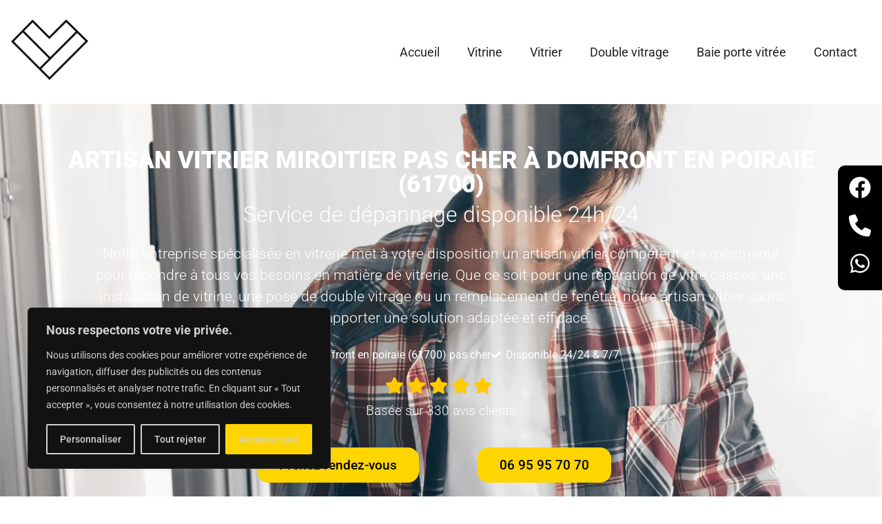

--- FILE ---
content_type: text/html; charset=UTF-8
request_url: https://depannage-vitrier.fr/artisan-vitrier-miroitier-domfront-en-poiraie-61700/
body_size: 28778
content:
<!doctype html>
<html lang="fr-FR">
<head>
	<meta charset="UTF-8">
	<meta name="viewport" content="width=device-width, initial-scale=1">
	<link rel="profile" href="https://gmpg.org/xfn/11">
	<style id="jetpack-boost-critical-css">@media all{a{color:var(--colorBlue)}img{max-width:100%}*{box-sizing:border-box}a{background-color:transparent}li,ul{vertical-align:baseline}html{line-height:1.15}body{margin:0;font-family:-apple-system,BlinkMacSystemFont,"Segoe UI",Roboto,"Helvetica Neue",Arial,"Noto Sans",sans-serif,"Apple Color Emoji","Segoe UI Emoji","Segoe UI Symbol","Noto Color Emoji";font-size:1rem;font-weight:400;line-height:1.5;color:#333;background-color:#fff;-webkit-font-smoothing:antialiased;-moz-osx-font-smoothing:grayscale}h1,h2{margin-top:.5rem;margin-bottom:1rem;font-family:inherit;font-weight:500;line-height:1.2;color:inherit}h1{font-size:2.5rem}h2{font-size:2rem}p{margin-top:0;margin-bottom:.9rem}a{text-decoration:none}strong{font-weight:bolder}img{border-style:none;height:auto}li,ul{margin-top:0;margin-bottom:0;border:0;outline:0;font-size:100%;background:0 0}header{display:flex;align-items:center;gap:5rem;justify-content:space-between;padding:1rem}header>div>a.custom-logo-link>img{max-width:7rem}#fixedIcons{position:fixed;z-index:8;top:15rem;right:0;background:#000;padding:1rem;border-top-left-radius:10px;border-bottom-left-radius:10px}#fixedIcons a:first-child{display:block;margin-bottom:1rem}#fixedIcons a:nth-child(2){display:block;margin-bottom:1rem}#fixedIcons a:last-child{display:block}#fixedIcons svg{width:2rem;height:2rem;fill:#fff}}@media all{.elementor-widget:not(:last-child){margin-bottom:20px}}@media all{.elementor-23408 .elementor-element.elementor-element-5cb70e8>.elementor-container{min-height:400px}.elementor-23408 .elementor-element.elementor-element-5cb70e8{overflow:hidden}.elementor-23408 .elementor-element.elementor-element-5cb70e8:not(.elementor-motion-effects-element-type-background){background-color:#000;background-image:url(https://i0.wp.com/depannage-vitrier.fr/wp-content/uploads/2023/04/ouvrier-du-batiment-mesure-fenetre-dans-appartement-ruban-mesurer-construction-scaled.webp?fit=1709%2C2560&ssl=1);background-position:center center;background-repeat:no-repeat;background-size:cover}.elementor-23408 .elementor-element.elementor-element-5cb70e8>.elementor-background-overlay{background-color:#000;opacity:.5}.elementor-23408 .elementor-element.elementor-element-4a208e9>.elementor-widget-wrap>.elementor-widget:not(.elementor-widget__width-auto):not(.elementor-widget__width-initial):not(:last-child):not(.elementor-absolute){margin-bottom:10px}.elementor-23408 .elementor-element.elementor-element-4a208e9>.elementor-element-populated{padding:4rem 4rem 4rem 4rem}.elementor-23408 .elementor-element.elementor-element-5db8632{text-align:center}.elementor-23408 .elementor-element.elementor-element-5db8632 .elementor-heading-title{color:#fff;font-size:2.2rem;font-weight:900;text-transform:uppercase}.elementor-23408 .elementor-element.elementor-element-5aef36b{text-align:center}.elementor-23408 .elementor-element.elementor-element-5aef36b .elementor-heading-title{color:#fff;font-size:2rem;font-weight:300}.elementor-23408 .elementor-element.elementor-element-d598147{text-align:center;color:#fff;font-size:1.3rem;font-weight:300}.elementor-23408 .elementor-element.elementor-element-d598147>.elementor-widget-container{margin:1rem 4rem 1rem 4rem}.elementor-23408 .elementor-element.elementor-element-0f5bfe8 .elementor-icon-list-text{color:#fff}.elementor-23408 .elementor-element.elementor-element-3ae0069 .elementor-button{font-family:Roboto,Sans-serif;font-size:1.2rem;font-weight:500;fill:#000000;color:#000;background-color:#ffd500;border-radius:1rem 1rem 1rem 1rem;padding:1rem 2rem 1rem 2rem}.elementor-23408 .elementor-element.elementor-element-3ae0069>.elementor-widget-container{margin:1rem 0 1rem 0}.elementor-23408 .elementor-element.elementor-element-1ccc9d9{overflow:hidden;padding:1rem 1rem 1rem 1rem}.elementor-23408 .elementor-element.elementor-element-dee3d5b{overflow:hidden;padding:1rem 1rem 1rem 1rem}.elementor-23408 .elementor-element.elementor-element-64316d8.elementor-column.elementor-element[data-element_type=column]>.elementor-widget-wrap.elementor-element-populated{align-content:center;align-items:center}.elementor-23408 .elementor-element.elementor-element-d35dac3 .elementor-heading-title{font-size:1.5rem}.elementor-23408 .elementor-element.elementor-element-e0c1821 img{width:100%;height:650px;object-fit:cover}.elementor-23408 .elementor-element.elementor-element-7844239 img{width:100%;height:650px;object-fit:cover}.elementor-23408 .elementor-element.elementor-element-051cd09 img{width:100%;height:700px;object-fit:cover}.elementor-23408 .elementor-element.elementor-element-c16977f img{width:100%;height:750px;object-fit:cover}.elementor-23408 .elementor-element.elementor-element-82c1282 img{width:100%;height:650px;object-fit:cover}.elementor-23408 .elementor-element.elementor-element-167f010 img{width:100%;height:650px;object-fit:cover}@media (min-width:1025px){.elementor-23408 .elementor-element.elementor-element-5cb70e8:not(.elementor-motion-effects-element-type-background){background-attachment:scroll}}}@media all{#mega-menu-wrap-menu-1,#mega-menu-wrap-menu-1 #mega-menu-menu-1,#mega-menu-wrap-menu-1 #mega-menu-menu-1 a.mega-menu-link,#mega-menu-wrap-menu-1 #mega-menu-menu-1 li.mega-menu-item{border-radius:0;box-shadow:none;background:0 0;border:0;bottom:auto;box-sizing:border-box;clip:auto;color:#666;display:block;float:none;font-family:inherit;font-size:14px;height:auto;left:auto;line-height:1.7;list-style-type:none;margin:0;min-height:auto;max-height:none;min-width:auto;max-width:none;opacity:1;outline:0;overflow:visible;padding:0;position:relative;right:auto;text-align:left;text-decoration:none;text-indent:0;text-transform:none;transform:none;top:auto;vertical-align:baseline;visibility:inherit;width:auto;word-wrap:break-word;white-space:normal}#mega-menu-wrap-menu-1 #mega-menu-menu-1 a.mega-menu-link:after,#mega-menu-wrap-menu-1 #mega-menu-menu-1 a.mega-menu-link:before,#mega-menu-wrap-menu-1 #mega-menu-menu-1 li.mega-menu-item:after,#mega-menu-wrap-menu-1 #mega-menu-menu-1 li.mega-menu-item:before,#mega-menu-wrap-menu-1 #mega-menu-menu-1:after,#mega-menu-wrap-menu-1 #mega-menu-menu-1:before,#mega-menu-wrap-menu-1:after,#mega-menu-wrap-menu-1:before{display:none}#mega-menu-wrap-menu-1{border-radius:0}@media only screen and (min-width:769px){#mega-menu-wrap-menu-1{background:rgba(34,34,34,0)}}#mega-menu-wrap-menu-1 #mega-menu-menu-1{visibility:visible;text-align:right;padding:0}#mega-menu-wrap-menu-1 #mega-menu-menu-1 a.mega-menu-link{display:inline}#mega-menu-wrap-menu-1 #mega-menu-menu-1 li.mega-menu-item a.mega-menu-link:before{display:inline-block;font:inherit;font-family:dashicons;position:static;margin:0 6px 0 0;vertical-align:top;-webkit-font-smoothing:antialiased;-moz-osx-font-smoothing:grayscale;color:inherit;background:0 0;height:auto;width:auto;top:auto}#mega-menu-wrap-menu-1 #mega-menu-menu-1>li.mega-menu-item{margin:0;display:inline-block;height:auto;vertical-align:middle}#mega-menu-wrap-menu-1 #mega-menu-menu-1>li.mega-menu-item>a.mega-menu-link{line-height:40px;height:40px;padding:0 20px 0 20px;vertical-align:baseline;width:auto;display:block;color:#222;text-transform:none;text-decoration:none;text-align:left;background:rgba(0,0,0,0);border:0;border-radius:0;font-family:inherit;font-size:18px;font-weight:400;outline:0}@media only screen and (max-width:768px){#mega-menu-wrap-menu-1 #mega-menu-menu-1>li.mega-menu-item{display:list-item;margin:0;clear:both;border:0}#mega-menu-wrap-menu-1 #mega-menu-menu-1>li.mega-menu-item>a.mega-menu-link{border-radius:0;border:0;margin:0;line-height:40px;height:40px;padding:0 10px;background:0 0;text-align:left;color:#fff;font-size:14px}}@media only screen and (max-width:768px){#mega-menu-wrap-menu-1:after{content:"";display:table;clear:both}}#mega-menu-wrap-menu-1 .mega-menu-toggle{display:none;z-index:1;background:rgba(34,34,34,0);background:linear-gradient(to bottom,rgba(0,0,0,0),rgba(34,34,34,0));border-radius:2px 2px 2px 2px;line-height:40px;height:40px;text-align:left;outline:0;white-space:nowrap}@media only screen and (max-width:768px){#mega-menu-wrap-menu-1 .mega-menu-toggle{display:-webkit-box;display:-ms-flexbox;display:-webkit-flex;display:flex}}#mega-menu-wrap-menu-1 .mega-menu-toggle .mega-toggle-blocks-center,#mega-menu-wrap-menu-1 .mega-menu-toggle .mega-toggle-blocks-left,#mega-menu-wrap-menu-1 .mega-menu-toggle .mega-toggle-blocks-right{display:-webkit-box;display:-ms-flexbox;display:-webkit-flex;display:flex;-ms-flex-preferred-size:33.33%;-webkit-flex-basis:33.33%;flex-basis:33.33%}#mega-menu-wrap-menu-1 .mega-menu-toggle .mega-toggle-blocks-left{-webkit-box-flex:1;-ms-flex:1;-webkit-flex:1;flex:1;-webkit-box-pack:start;-ms-flex-pack:start;-webkit-justify-content:flex-start;justify-content:flex-start}#mega-menu-wrap-menu-1 .mega-menu-toggle .mega-toggle-blocks-center{-webkit-box-pack:center;-ms-flex-pack:center;-webkit-justify-content:center;justify-content:center}#mega-menu-wrap-menu-1 .mega-menu-toggle .mega-toggle-blocks-right{-webkit-box-flex:1;-ms-flex:1;-webkit-flex:1;flex:1;-webkit-box-pack:end;-ms-flex-pack:end;-webkit-justify-content:flex-end;justify-content:flex-end}#mega-menu-wrap-menu-1 .mega-menu-toggle .mega-toggle-blocks-right .mega-toggle-block{margin-right:6px}#mega-menu-wrap-menu-1 .mega-menu-toggle .mega-toggle-blocks-right .mega-toggle-block:only-child{margin-left:6px}#mega-menu-wrap-menu-1 .mega-menu-toggle .mega-toggle-block{display:-webkit-box;display:-ms-flexbox;display:-webkit-flex;display:flex;height:100%;outline:0;-webkit-align-self:center;-ms-flex-item-align:center;align-self:center;-ms-flex-negative:0;-webkit-flex-shrink:0;flex-shrink:0}@media only screen and (max-width:768px){#mega-menu-wrap-menu-1 .mega-menu-toggle+#mega-menu-menu-1{background:#000;background:linear-gradient(to bottom,#222,#000);padding:0;display:none}#mega-menu-wrap-menu-1 .mega-menu-toggle+#mega-menu-menu-1{position:fixed;display:block;width:300px;max-width:90%;height:100vh;max-height:100vh;top:0;box-sizing:border-box;overflow:auto;z-index:9999999999;overscroll-behavior:contain}#mega-menu-wrap-menu-1 .mega-menu-toggle+#mega-menu-menu-1{right:-300px}}#mega-menu-wrap-menu-1{clear:both}}@media all{.elementor *,.elementor :after,.elementor :before{box-sizing:border-box}.elementor a{box-shadow:none;text-decoration:none}.elementor img{height:auto;max-width:100%;border:none;border-radius:0;box-shadow:none}.elementor .elementor-background-overlay{height:100%;width:100%;top:0;left:0;position:absolute}.elementor-element{--flex-direction:initial;--flex-wrap:initial;--justify-content:initial;--align-items:initial;--align-content:initial;--gap:initial;--flex-basis:initial;--flex-grow:initial;--flex-shrink:initial;--order:initial;--align-self:initial;flex-basis:var(--flex-basis);flex-grow:var(--flex-grow);flex-shrink:var(--flex-shrink);order:var(--order);align-self:var(--align-self)}.elementor-element:where(.e-con-full,.elementor-widget){flex-direction:var(--flex-direction);flex-wrap:var(--flex-wrap);justify-content:var(--justify-content);align-items:var(--align-items);align-content:var(--align-content);gap:var(--gap)}.elementor-align-center{text-align:center}.elementor-align-center .elementor-button{width:auto}.elementor-section{position:relative}.elementor-section .elementor-container{display:flex;margin-right:auto;margin-left:auto;position:relative}@media (max-width:1024px){.elementor-section .elementor-container{flex-wrap:wrap}}.elementor-section.elementor-section-stretched{position:relative;width:100%}.elementor-section.elementor-section-items-middle>.elementor-container{align-items:center}.elementor-widget-wrap{position:relative;width:100%;flex-wrap:wrap;align-content:flex-start}.elementor:not(.elementor-bc-flex-widget) .elementor-widget-wrap{display:flex}.elementor-widget-wrap>.elementor-element{width:100%}.elementor-widget{position:relative}.elementor-widget:not(:last-child){margin-bottom:20px}.elementor-column{position:relative;min-height:1px;display:flex}.elementor-column-gap-default>.elementor-column>.elementor-element-populated{padding:10px}@media (min-width:768px){.elementor-column.elementor-col-50{width:50%}.elementor-column.elementor-col-100{width:100%}}@media (max-width:767px){.elementor-column{width:100%}}ul.elementor-icon-list-items.elementor-inline-items{display:flex;flex-wrap:wrap}ul.elementor-icon-list-items.elementor-inline-items .elementor-inline-item{word-break:break-word}.elementor-button{display:inline-block;line-height:1;background-color:#69727d;font-size:15px;padding:12px 24px;border-radius:3px;color:#fff;fill:#fff;text-align:center}.elementor-button-content-wrapper{display:flex;justify-content:center}.elementor-button-text{flex-grow:1;order:10;display:inline-block}.elementor-button span{text-decoration:inherit}.elementor .elementor-element ul.elementor-icon-list-items{padding:0}}.elementor-widget.elementor-icon-list--layout-inline .elementor-widget-container{overflow:hidden}.elementor-widget .elementor-icon-list-items.elementor-inline-items{margin-right:-8px;margin-left:-8px}.elementor-widget .elementor-icon-list-items.elementor-inline-items .elementor-icon-list-item{margin-right:8px;margin-left:8px}.elementor-widget .elementor-icon-list-items.elementor-inline-items .elementor-icon-list-item:after{width:auto;left:auto;right:auto;position:relative;height:100%;border-top:0;border-bottom:0;border-right:0;border-left-width:1px;border-style:solid;right:-8px}.elementor-widget .elementor-icon-list-items{list-style-type:none;margin:0;padding:0}.elementor-widget .elementor-icon-list-item{margin:0;padding:0;position:relative}.elementor-widget .elementor-icon-list-item:after{position:absolute;bottom:0;width:100%}.elementor-widget .elementor-icon-list-item{display:flex;font-size:inherit;align-items:var(--icon-vertical-align,center)}.elementor-widget.elementor-align-center .elementor-icon-list-item{justify-content:center}.elementor-widget.elementor-align-center .elementor-icon-list-item:after{margin:auto}.elementor-widget.elementor-align-center .elementor-inline-items{justify-content:center}.elementor-widget:not(.elementor-align-right) .elementor-icon-list-item:after{left:0}.elementor-widget:not(.elementor-align-left) .elementor-icon-list-item:after{right:0}@media (min-width:-1){.elementor-widget:not(.elementor-widescreen-align-right) .elementor-icon-list-item:after{left:0}.elementor-widget:not(.elementor-widescreen-align-left) .elementor-icon-list-item:after{right:0}}@media (max-width:-1){.elementor-widget:not(.elementor-laptop-align-right) .elementor-icon-list-item:after{left:0}.elementor-widget:not(.elementor-laptop-align-left) .elementor-icon-list-item:after{right:0}}@media (max-width:-1){.elementor-widget:not(.elementor-tablet_extra-align-right) .elementor-icon-list-item:after{left:0}.elementor-widget:not(.elementor-tablet_extra-align-left) .elementor-icon-list-item:after{right:0}}@media (max-width:1024px){.elementor-widget:not(.elementor-tablet-align-right) .elementor-icon-list-item:after{left:0}.elementor-widget:not(.elementor-tablet-align-left) .elementor-icon-list-item:after{right:0}}@media (max-width:-1){.elementor-widget:not(.elementor-mobile_extra-align-right) .elementor-icon-list-item:after{left:0}.elementor-widget:not(.elementor-mobile_extra-align-left) .elementor-icon-list-item:after{right:0}}@media (max-width:767px){.elementor-widget:not(.elementor-mobile-align-right) .elementor-icon-list-item:after{left:0}.elementor-widget:not(.elementor-mobile-align-left) .elementor-icon-list-item:after{right:0}}@media all{@charset "UTF-8";ul{box-sizing:border-box}html :where(img[class*=wp-image-]){height:auto;max-width:100%}}@media all{@charset "UTF-8";#likes-other-gravatars{background-color:#2e4453;border-width:0;box-shadow:0 0 10px #2e4453;box-shadow:0 0 10px rgba(46,68,83,.6);display:none;min-width:130px;padding:10px 10px 12px;position:absolute;z-index:1000}#likes-other-gravatars *{line-height:normal}#likes-other-gravatars .likes-text{color:#fff;font-size:12px;padding-bottom:8px}#likes-other-gravatars ul{list-style-type:none;margin:0;padding:0;text-indent:0}#likes-other-gravatars ul.wpl-avatars{display:block;max-height:190px;overflow:auto}.post-likes-widget-placeholder .button{display:none}}@media all{.elementor-23407 .elementor-element.elementor-element-5cb70e8>.elementor-container{min-height:400px}.elementor-23407 .elementor-element.elementor-element-5cb70e8{overflow:hidden}.elementor-23407 .elementor-element.elementor-element-5cb70e8:not(.elementor-motion-effects-element-type-background){background-color:#000;background-image:url(https://i0.wp.com/depannage-vitrier.fr/wp-content/uploads/2023/04/ouvrier-du-batiment-mesure-fenetre-dans-appartement-ruban-mesurer-construction-scaled.webp?fit=1709%2C2560&ssl=1);background-position:center center;background-repeat:no-repeat;background-size:cover}.elementor-23407 .elementor-element.elementor-element-5cb70e8>.elementor-background-overlay{background-color:#000;opacity:.5}.elementor-23407 .elementor-element.elementor-element-4a208e9>.elementor-widget-wrap>.elementor-widget:not(.elementor-widget__width-auto):not(.elementor-widget__width-initial):not(:last-child):not(.elementor-absolute){margin-bottom:10px}.elementor-23407 .elementor-element.elementor-element-4a208e9>.elementor-element-populated{padding:4rem 4rem 4rem 4rem}.elementor-23407 .elementor-element.elementor-element-5db8632{text-align:center}.elementor-23407 .elementor-element.elementor-element-5db8632 .elementor-heading-title{color:#fff;font-size:2.2rem;font-weight:900;text-transform:uppercase}.elementor-23407 .elementor-element.elementor-element-5aef36b{text-align:center}.elementor-23407 .elementor-element.elementor-element-5aef36b .elementor-heading-title{color:#fff;font-size:2rem;font-weight:300}.elementor-23407 .elementor-element.elementor-element-d598147{text-align:center;color:#fff;font-size:1.3rem;font-weight:300}.elementor-23407 .elementor-element.elementor-element-d598147>.elementor-widget-container{margin:1rem 4rem 1rem 4rem}.elementor-23407 .elementor-element.elementor-element-0f5bfe8 .elementor-icon-list-text{color:#fff}.elementor-23407 .elementor-element.elementor-element-3ae0069 .elementor-button{font-family:Roboto,Sans-serif;font-size:1.2rem;font-weight:500;fill:#000000;color:#000;background-color:#ffd500;border-radius:1rem 1rem 1rem 1rem;padding:1rem 2rem 1rem 2rem}.elementor-23407 .elementor-element.elementor-element-3ae0069>.elementor-widget-container{margin:1rem 0 1rem 0}.elementor-23407 .elementor-element.elementor-element-1ccc9d9{overflow:hidden;padding:1rem 1rem 1rem 1rem}.elementor-23407 .elementor-element.elementor-element-dee3d5b{overflow:hidden;padding:1rem 1rem 1rem 1rem}.elementor-23407 .elementor-element.elementor-element-64316d8.elementor-column.elementor-element[data-element_type=column]>.elementor-widget-wrap.elementor-element-populated{align-content:center;align-items:center}.elementor-23407 .elementor-element.elementor-element-d35dac3 .elementor-heading-title{font-size:1.5rem}.elementor-23407 .elementor-element.elementor-element-e0c1821 img{width:100%;height:650px;object-fit:cover}.elementor-23407 .elementor-element.elementor-element-7844239 img{width:100%;height:650px;object-fit:cover}.elementor-23407 .elementor-element.elementor-element-051cd09 img{width:100%;height:700px;object-fit:cover}.elementor-23407 .elementor-element.elementor-element-c16977f img{width:100%;height:750px;object-fit:cover}.elementor-23407 .elementor-element.elementor-element-82c1282 img{width:100%;height:650px;object-fit:cover}.elementor-23407 .elementor-element.elementor-element-167f010 img{width:100%;height:650px;object-fit:cover}@media (min-width:1025px){.elementor-23407 .elementor-element.elementor-element-5cb70e8:not(.elementor-motion-effects-element-type-background){background-attachment:scroll}}}@media all{.elementor-23406 .elementor-element.elementor-element-5cb70e8>.elementor-container{min-height:400px}.elementor-23406 .elementor-element.elementor-element-5cb70e8{overflow:hidden}.elementor-23406 .elementor-element.elementor-element-5cb70e8:not(.elementor-motion-effects-element-type-background){background-color:#000;background-image:url(https://i0.wp.com/depannage-vitrier.fr/wp-content/uploads/2023/04/ouvrier-du-batiment-mesure-fenetre-dans-appartement-ruban-mesurer-construction-scaled.webp?fit=1709%2C2560&ssl=1);background-position:center center;background-repeat:no-repeat;background-size:cover}.elementor-23406 .elementor-element.elementor-element-5cb70e8>.elementor-background-overlay{background-color:#000;opacity:.5}.elementor-23406 .elementor-element.elementor-element-4a208e9>.elementor-widget-wrap>.elementor-widget:not(.elementor-widget__width-auto):not(.elementor-widget__width-initial):not(:last-child):not(.elementor-absolute){margin-bottom:10px}.elementor-23406 .elementor-element.elementor-element-4a208e9>.elementor-element-populated{padding:4rem 4rem 4rem 4rem}.elementor-23406 .elementor-element.elementor-element-5db8632{text-align:center}.elementor-23406 .elementor-element.elementor-element-5db8632 .elementor-heading-title{color:#fff;font-size:2.2rem;font-weight:900;text-transform:uppercase}.elementor-23406 .elementor-element.elementor-element-5aef36b{text-align:center}.elementor-23406 .elementor-element.elementor-element-5aef36b .elementor-heading-title{color:#fff;font-size:2rem;font-weight:300}.elementor-23406 .elementor-element.elementor-element-d598147{text-align:center;color:#fff;font-size:1.3rem;font-weight:300}.elementor-23406 .elementor-element.elementor-element-d598147>.elementor-widget-container{margin:1rem 4rem 1rem 4rem}.elementor-23406 .elementor-element.elementor-element-0f5bfe8 .elementor-icon-list-text{color:#fff}.elementor-23406 .elementor-element.elementor-element-3ae0069 .elementor-button{font-family:Roboto,Sans-serif;font-size:1.2rem;font-weight:500;fill:#000000;color:#000;background-color:#ffd500;border-radius:1rem 1rem 1rem 1rem;padding:1rem 2rem 1rem 2rem}.elementor-23406 .elementor-element.elementor-element-3ae0069>.elementor-widget-container{margin:1rem 0 1rem 0}.elementor-23406 .elementor-element.elementor-element-1ccc9d9{overflow:hidden;padding:1rem 1rem 1rem 1rem}.elementor-23406 .elementor-element.elementor-element-dee3d5b{overflow:hidden;padding:1rem 1rem 1rem 1rem}.elementor-23406 .elementor-element.elementor-element-64316d8.elementor-column.elementor-element[data-element_type=column]>.elementor-widget-wrap.elementor-element-populated{align-content:center;align-items:center}.elementor-23406 .elementor-element.elementor-element-d35dac3 .elementor-heading-title{font-size:1.5rem}.elementor-23406 .elementor-element.elementor-element-e0c1821 img{width:100%;height:650px;object-fit:cover}.elementor-23406 .elementor-element.elementor-element-7844239 img{width:100%;height:650px;object-fit:cover}.elementor-23406 .elementor-element.elementor-element-051cd09 img{width:100%;height:700px;object-fit:cover}.elementor-23406 .elementor-element.elementor-element-c16977f img{width:100%;height:750px;object-fit:cover}.elementor-23406 .elementor-element.elementor-element-82c1282 img{width:100%;height:650px;object-fit:cover}.elementor-23406 .elementor-element.elementor-element-167f010 img{width:100%;height:650px;object-fit:cover}@media (min-width:1025px){.elementor-23406 .elementor-element.elementor-element-5cb70e8:not(.elementor-motion-effects-element-type-background){background-attachment:scroll}}}@media all{.elementor-23405 .elementor-element.elementor-element-5cb70e8>.elementor-container{min-height:400px}.elementor-23405 .elementor-element.elementor-element-5cb70e8{overflow:hidden}.elementor-23405 .elementor-element.elementor-element-5cb70e8:not(.elementor-motion-effects-element-type-background){background-color:#000;background-image:url(https://i0.wp.com/depannage-vitrier.fr/wp-content/uploads/2023/04/ouvrier-du-batiment-mesure-fenetre-dans-appartement-ruban-mesurer-construction-scaled.webp?fit=1709%2C2560&ssl=1);background-position:center center;background-repeat:no-repeat;background-size:cover}.elementor-23405 .elementor-element.elementor-element-5cb70e8>.elementor-background-overlay{background-color:#000;opacity:.5}.elementor-23405 .elementor-element.elementor-element-4a208e9>.elementor-widget-wrap>.elementor-widget:not(.elementor-widget__width-auto):not(.elementor-widget__width-initial):not(:last-child):not(.elementor-absolute){margin-bottom:10px}.elementor-23405 .elementor-element.elementor-element-4a208e9>.elementor-element-populated{padding:4rem 4rem 4rem 4rem}.elementor-23405 .elementor-element.elementor-element-5db8632{text-align:center}.elementor-23405 .elementor-element.elementor-element-5db8632 .elementor-heading-title{color:#fff;font-size:2.2rem;font-weight:900;text-transform:uppercase}.elementor-23405 .elementor-element.elementor-element-5aef36b{text-align:center}.elementor-23405 .elementor-element.elementor-element-5aef36b .elementor-heading-title{color:#fff;font-size:2rem;font-weight:300}.elementor-23405 .elementor-element.elementor-element-d598147{text-align:center;color:#fff;font-size:1.3rem;font-weight:300}.elementor-23405 .elementor-element.elementor-element-d598147>.elementor-widget-container{margin:1rem 4rem 1rem 4rem}.elementor-23405 .elementor-element.elementor-element-0f5bfe8 .elementor-icon-list-text{color:#fff}.elementor-23405 .elementor-element.elementor-element-3ae0069 .elementor-button{font-family:Roboto,Sans-serif;font-size:1.2rem;font-weight:500;fill:#000000;color:#000;background-color:#ffd500;border-radius:1rem 1rem 1rem 1rem;padding:1rem 2rem 1rem 2rem}.elementor-23405 .elementor-element.elementor-element-3ae0069>.elementor-widget-container{margin:1rem 0 1rem 0}.elementor-23405 .elementor-element.elementor-element-1ccc9d9{overflow:hidden;padding:1rem 1rem 1rem 1rem}.elementor-23405 .elementor-element.elementor-element-dee3d5b{overflow:hidden;padding:1rem 1rem 1rem 1rem}.elementor-23405 .elementor-element.elementor-element-64316d8.elementor-column.elementor-element[data-element_type=column]>.elementor-widget-wrap.elementor-element-populated{align-content:center;align-items:center}.elementor-23405 .elementor-element.elementor-element-d35dac3 .elementor-heading-title{font-size:1.5rem}.elementor-23405 .elementor-element.elementor-element-e0c1821 img{width:100%;height:650px;object-fit:cover}.elementor-23405 .elementor-element.elementor-element-7844239 img{width:100%;height:650px;object-fit:cover}.elementor-23405 .elementor-element.elementor-element-051cd09 img{width:100%;height:700px;object-fit:cover}.elementor-23405 .elementor-element.elementor-element-c16977f img{width:100%;height:750px;object-fit:cover}.elementor-23405 .elementor-element.elementor-element-82c1282 img{width:100%;height:650px;object-fit:cover}.elementor-23405 .elementor-element.elementor-element-167f010 img{width:100%;height:650px;object-fit:cover}@media (min-width:1025px){.elementor-23405 .elementor-element.elementor-element-5cb70e8:not(.elementor-motion-effects-element-type-background){background-attachment:scroll}}}@media all{.elementor-23404 .elementor-element.elementor-element-5cb70e8>.elementor-container{min-height:400px}.elementor-23404 .elementor-element.elementor-element-5cb70e8{overflow:hidden}.elementor-23404 .elementor-element.elementor-element-5cb70e8:not(.elementor-motion-effects-element-type-background){background-color:#000;background-image:url(https://i0.wp.com/depannage-vitrier.fr/wp-content/uploads/2023/04/ouvrier-du-batiment-mesure-fenetre-dans-appartement-ruban-mesurer-construction-scaled.webp?fit=1709%2C2560&ssl=1);background-position:center center;background-repeat:no-repeat;background-size:cover}.elementor-23404 .elementor-element.elementor-element-5cb70e8>.elementor-background-overlay{background-color:#000;opacity:.5}.elementor-23404 .elementor-element.elementor-element-4a208e9>.elementor-widget-wrap>.elementor-widget:not(.elementor-widget__width-auto):not(.elementor-widget__width-initial):not(:last-child):not(.elementor-absolute){margin-bottom:10px}.elementor-23404 .elementor-element.elementor-element-4a208e9>.elementor-element-populated{padding:4rem 4rem 4rem 4rem}.elementor-23404 .elementor-element.elementor-element-5db8632{text-align:center}.elementor-23404 .elementor-element.elementor-element-5db8632 .elementor-heading-title{color:#fff;font-size:2.2rem;font-weight:900;text-transform:uppercase}.elementor-23404 .elementor-element.elementor-element-5aef36b{text-align:center}.elementor-23404 .elementor-element.elementor-element-5aef36b .elementor-heading-title{color:#fff;font-size:2rem;font-weight:300}.elementor-23404 .elementor-element.elementor-element-d598147{text-align:center;color:#fff;font-size:1.3rem;font-weight:300}.elementor-23404 .elementor-element.elementor-element-d598147>.elementor-widget-container{margin:1rem 4rem 1rem 4rem}.elementor-23404 .elementor-element.elementor-element-0f5bfe8 .elementor-icon-list-text{color:#fff}.elementor-23404 .elementor-element.elementor-element-3ae0069 .elementor-button{font-family:Roboto,Sans-serif;font-size:1.2rem;font-weight:500;fill:#000000;color:#000;background-color:#ffd500;border-radius:1rem 1rem 1rem 1rem;padding:1rem 2rem 1rem 2rem}.elementor-23404 .elementor-element.elementor-element-3ae0069>.elementor-widget-container{margin:1rem 0 1rem 0}.elementor-23404 .elementor-element.elementor-element-1ccc9d9{overflow:hidden;padding:1rem 1rem 1rem 1rem}.elementor-23404 .elementor-element.elementor-element-dee3d5b{overflow:hidden;padding:1rem 1rem 1rem 1rem}.elementor-23404 .elementor-element.elementor-element-64316d8.elementor-column.elementor-element[data-element_type=column]>.elementor-widget-wrap.elementor-element-populated{align-content:center;align-items:center}.elementor-23404 .elementor-element.elementor-element-d35dac3 .elementor-heading-title{font-size:1.5rem}.elementor-23404 .elementor-element.elementor-element-e0c1821 img{width:100%;height:650px;object-fit:cover}.elementor-23404 .elementor-element.elementor-element-7844239 img{width:100%;height:650px;object-fit:cover}.elementor-23404 .elementor-element.elementor-element-051cd09 img{width:100%;height:700px;object-fit:cover}.elementor-23404 .elementor-element.elementor-element-c16977f img{width:100%;height:750px;object-fit:cover}.elementor-23404 .elementor-element.elementor-element-82c1282 img{width:100%;height:650px;object-fit:cover}.elementor-23404 .elementor-element.elementor-element-167f010 img{width:100%;height:650px;object-fit:cover}@media (min-width:1025px){.elementor-23404 .elementor-element.elementor-element-5cb70e8:not(.elementor-motion-effects-element-type-background){background-attachment:scroll}}}@media all{.elementor-23403 .elementor-element.elementor-element-5cb70e8>.elementor-container{min-height:400px}.elementor-23403 .elementor-element.elementor-element-5cb70e8{overflow:hidden}.elementor-23403 .elementor-element.elementor-element-5cb70e8:not(.elementor-motion-effects-element-type-background){background-color:#000;background-image:url(https://i0.wp.com/depannage-vitrier.fr/wp-content/uploads/2023/04/ouvrier-du-batiment-mesure-fenetre-dans-appartement-ruban-mesurer-construction-scaled.webp?fit=1709%2C2560&ssl=1);background-position:center center;background-repeat:no-repeat;background-size:cover}.elementor-23403 .elementor-element.elementor-element-5cb70e8>.elementor-background-overlay{background-color:#000;opacity:.5}.elementor-23403 .elementor-element.elementor-element-4a208e9>.elementor-widget-wrap>.elementor-widget:not(.elementor-widget__width-auto):not(.elementor-widget__width-initial):not(:last-child):not(.elementor-absolute){margin-bottom:10px}.elementor-23403 .elementor-element.elementor-element-4a208e9>.elementor-element-populated{padding:4rem 4rem 4rem 4rem}.elementor-23403 .elementor-element.elementor-element-5db8632{text-align:center}.elementor-23403 .elementor-element.elementor-element-5db8632 .elementor-heading-title{color:#fff;font-size:2.2rem;font-weight:900;text-transform:uppercase}.elementor-23403 .elementor-element.elementor-element-5aef36b{text-align:center}.elementor-23403 .elementor-element.elementor-element-5aef36b .elementor-heading-title{color:#fff;font-size:2rem;font-weight:300}.elementor-23403 .elementor-element.elementor-element-d598147{text-align:center;color:#fff;font-size:1.3rem;font-weight:300}.elementor-23403 .elementor-element.elementor-element-d598147>.elementor-widget-container{margin:1rem 4rem 1rem 4rem}.elementor-23403 .elementor-element.elementor-element-0f5bfe8 .elementor-icon-list-text{color:#fff}.elementor-23403 .elementor-element.elementor-element-3ae0069 .elementor-button{font-family:Roboto,Sans-serif;font-size:1.2rem;font-weight:500;fill:#000000;color:#000;background-color:#ffd500;border-radius:1rem 1rem 1rem 1rem;padding:1rem 2rem 1rem 2rem}.elementor-23403 .elementor-element.elementor-element-3ae0069>.elementor-widget-container{margin:1rem 0 1rem 0}.elementor-23403 .elementor-element.elementor-element-1ccc9d9{overflow:hidden;padding:1rem 1rem 1rem 1rem}.elementor-23403 .elementor-element.elementor-element-dee3d5b{overflow:hidden;padding:1rem 1rem 1rem 1rem}.elementor-23403 .elementor-element.elementor-element-64316d8.elementor-column.elementor-element[data-element_type=column]>.elementor-widget-wrap.elementor-element-populated{align-content:center;align-items:center}.elementor-23403 .elementor-element.elementor-element-d35dac3 .elementor-heading-title{font-size:1.5rem}.elementor-23403 .elementor-element.elementor-element-e0c1821 img{width:100%;height:650px;object-fit:cover}.elementor-23403 .elementor-element.elementor-element-7844239 img{width:100%;height:650px;object-fit:cover}.elementor-23403 .elementor-element.elementor-element-051cd09 img{width:100%;height:700px;object-fit:cover}.elementor-23403 .elementor-element.elementor-element-c16977f img{width:100%;height:750px;object-fit:cover}.elementor-23403 .elementor-element.elementor-element-82c1282 img{width:100%;height:650px;object-fit:cover}.elementor-23403 .elementor-element.elementor-element-167f010 img{width:100%;height:650px;object-fit:cover}@media (min-width:1025px){.elementor-23403 .elementor-element.elementor-element-5cb70e8:not(.elementor-motion-effects-element-type-background){background-attachment:scroll}}}@media all{.elementor-23402 .elementor-element.elementor-element-5cb70e8>.elementor-container{min-height:400px}.elementor-23402 .elementor-element.elementor-element-5cb70e8{overflow:hidden}.elementor-23402 .elementor-element.elementor-element-5cb70e8:not(.elementor-motion-effects-element-type-background){background-color:#000;background-image:url(https://i0.wp.com/depannage-vitrier.fr/wp-content/uploads/2023/04/ouvrier-du-batiment-mesure-fenetre-dans-appartement-ruban-mesurer-construction-scaled.webp?fit=1709%2C2560&ssl=1);background-position:center center;background-repeat:no-repeat;background-size:cover}.elementor-23402 .elementor-element.elementor-element-5cb70e8>.elementor-background-overlay{background-color:#000;opacity:.5}.elementor-23402 .elementor-element.elementor-element-4a208e9>.elementor-widget-wrap>.elementor-widget:not(.elementor-widget__width-auto):not(.elementor-widget__width-initial):not(:last-child):not(.elementor-absolute){margin-bottom:10px}.elementor-23402 .elementor-element.elementor-element-4a208e9>.elementor-element-populated{padding:4rem 4rem 4rem 4rem}.elementor-23402 .elementor-element.elementor-element-5db8632{text-align:center}.elementor-23402 .elementor-element.elementor-element-5db8632 .elementor-heading-title{color:#fff;font-size:2.2rem;font-weight:900;text-transform:uppercase}.elementor-23402 .elementor-element.elementor-element-5aef36b{text-align:center}.elementor-23402 .elementor-element.elementor-element-5aef36b .elementor-heading-title{color:#fff;font-size:2rem;font-weight:300}.elementor-23402 .elementor-element.elementor-element-d598147{text-align:center;color:#fff;font-size:1.3rem;font-weight:300}.elementor-23402 .elementor-element.elementor-element-d598147>.elementor-widget-container{margin:1rem 4rem 1rem 4rem}.elementor-23402 .elementor-element.elementor-element-0f5bfe8 .elementor-icon-list-text{color:#fff}.elementor-23402 .elementor-element.elementor-element-3ae0069 .elementor-button{font-family:Roboto,Sans-serif;font-size:1.2rem;font-weight:500;fill:#000000;color:#000;background-color:#ffd500;border-radius:1rem 1rem 1rem 1rem;padding:1rem 2rem 1rem 2rem}.elementor-23402 .elementor-element.elementor-element-3ae0069>.elementor-widget-container{margin:1rem 0 1rem 0}.elementor-23402 .elementor-element.elementor-element-1ccc9d9{overflow:hidden;padding:1rem 1rem 1rem 1rem}.elementor-23402 .elementor-element.elementor-element-dee3d5b{overflow:hidden;padding:1rem 1rem 1rem 1rem}.elementor-23402 .elementor-element.elementor-element-64316d8.elementor-column.elementor-element[data-element_type=column]>.elementor-widget-wrap.elementor-element-populated{align-content:center;align-items:center}.elementor-23402 .elementor-element.elementor-element-d35dac3 .elementor-heading-title{font-size:1.5rem}.elementor-23402 .elementor-element.elementor-element-e0c1821 img{width:100%;height:650px;object-fit:cover}.elementor-23402 .elementor-element.elementor-element-7844239 img{width:100%;height:650px;object-fit:cover}.elementor-23402 .elementor-element.elementor-element-051cd09 img{width:100%;height:700px;object-fit:cover}.elementor-23402 .elementor-element.elementor-element-c16977f img{width:100%;height:750px;object-fit:cover}.elementor-23402 .elementor-element.elementor-element-82c1282 img{width:100%;height:650px;object-fit:cover}.elementor-23402 .elementor-element.elementor-element-167f010 img{width:100%;height:650px;object-fit:cover}@media (min-width:1025px){.elementor-23402 .elementor-element.elementor-element-5cb70e8:not(.elementor-motion-effects-element-type-background){background-attachment:scroll}}}@media all{.elementor-23401 .elementor-element.elementor-element-5cb70e8>.elementor-container{min-height:400px}.elementor-23401 .elementor-element.elementor-element-5cb70e8{overflow:hidden}.elementor-23401 .elementor-element.elementor-element-5cb70e8:not(.elementor-motion-effects-element-type-background){background-color:#000;background-image:url(https://i0.wp.com/depannage-vitrier.fr/wp-content/uploads/2023/04/ouvrier-du-batiment-mesure-fenetre-dans-appartement-ruban-mesurer-construction-scaled.webp?fit=1709%2C2560&ssl=1);background-position:center center;background-repeat:no-repeat;background-size:cover}.elementor-23401 .elementor-element.elementor-element-5cb70e8>.elementor-background-overlay{background-color:#000;opacity:.5}.elementor-23401 .elementor-element.elementor-element-4a208e9>.elementor-widget-wrap>.elementor-widget:not(.elementor-widget__width-auto):not(.elementor-widget__width-initial):not(:last-child):not(.elementor-absolute){margin-bottom:10px}.elementor-23401 .elementor-element.elementor-element-4a208e9>.elementor-element-populated{padding:4rem 4rem 4rem 4rem}.elementor-23401 .elementor-element.elementor-element-5db8632{text-align:center}.elementor-23401 .elementor-element.elementor-element-5db8632 .elementor-heading-title{color:#fff;font-size:2.2rem;font-weight:900;text-transform:uppercase}.elementor-23401 .elementor-element.elementor-element-5aef36b{text-align:center}.elementor-23401 .elementor-element.elementor-element-5aef36b .elementor-heading-title{color:#fff;font-size:2rem;font-weight:300}.elementor-23401 .elementor-element.elementor-element-d598147{text-align:center;color:#fff;font-size:1.3rem;font-weight:300}.elementor-23401 .elementor-element.elementor-element-d598147>.elementor-widget-container{margin:1rem 4rem 1rem 4rem}.elementor-23401 .elementor-element.elementor-element-0f5bfe8 .elementor-icon-list-text{color:#fff}.elementor-23401 .elementor-element.elementor-element-3ae0069 .elementor-button{font-family:Roboto,Sans-serif;font-size:1.2rem;font-weight:500;fill:#000000;color:#000;background-color:#ffd500;border-radius:1rem 1rem 1rem 1rem;padding:1rem 2rem 1rem 2rem}.elementor-23401 .elementor-element.elementor-element-3ae0069>.elementor-widget-container{margin:1rem 0 1rem 0}.elementor-23401 .elementor-element.elementor-element-1ccc9d9{overflow:hidden;padding:1rem 1rem 1rem 1rem}.elementor-23401 .elementor-element.elementor-element-dee3d5b{overflow:hidden;padding:1rem 1rem 1rem 1rem}.elementor-23401 .elementor-element.elementor-element-64316d8.elementor-column.elementor-element[data-element_type=column]>.elementor-widget-wrap.elementor-element-populated{align-content:center;align-items:center}.elementor-23401 .elementor-element.elementor-element-d35dac3 .elementor-heading-title{font-size:1.5rem}.elementor-23401 .elementor-element.elementor-element-e0c1821 img{width:100%;height:650px;object-fit:cover}.elementor-23401 .elementor-element.elementor-element-7844239 img{width:100%;height:650px;object-fit:cover}.elementor-23401 .elementor-element.elementor-element-051cd09 img{width:100%;height:700px;object-fit:cover}.elementor-23401 .elementor-element.elementor-element-c16977f img{width:100%;height:750px;object-fit:cover}.elementor-23401 .elementor-element.elementor-element-82c1282 img{width:100%;height:650px;object-fit:cover}.elementor-23401 .elementor-element.elementor-element-167f010 img{width:100%;height:650px;object-fit:cover}@media (min-width:1025px){.elementor-23401 .elementor-element.elementor-element-5cb70e8:not(.elementor-motion-effects-element-type-background){background-attachment:scroll}}}@media all{.elementor-23400 .elementor-element.elementor-element-5cb70e8>.elementor-container{min-height:400px}.elementor-23400 .elementor-element.elementor-element-5cb70e8{overflow:hidden}.elementor-23400 .elementor-element.elementor-element-5cb70e8:not(.elementor-motion-effects-element-type-background){background-color:#000;background-image:url(https://i0.wp.com/depannage-vitrier.fr/wp-content/uploads/2023/04/ouvrier-du-batiment-mesure-fenetre-dans-appartement-ruban-mesurer-construction-scaled.webp?fit=1709%2C2560&ssl=1);background-position:center center;background-repeat:no-repeat;background-size:cover}.elementor-23400 .elementor-element.elementor-element-5cb70e8>.elementor-background-overlay{background-color:#000;opacity:.5}.elementor-23400 .elementor-element.elementor-element-4a208e9>.elementor-widget-wrap>.elementor-widget:not(.elementor-widget__width-auto):not(.elementor-widget__width-initial):not(:last-child):not(.elementor-absolute){margin-bottom:10px}.elementor-23400 .elementor-element.elementor-element-4a208e9>.elementor-element-populated{padding:4rem 4rem 4rem 4rem}.elementor-23400 .elementor-element.elementor-element-5db8632{text-align:center}.elementor-23400 .elementor-element.elementor-element-5db8632 .elementor-heading-title{color:#fff;font-size:2.2rem;font-weight:900;text-transform:uppercase}.elementor-23400 .elementor-element.elementor-element-5aef36b{text-align:center}.elementor-23400 .elementor-element.elementor-element-5aef36b .elementor-heading-title{color:#fff;font-size:2rem;font-weight:300}.elementor-23400 .elementor-element.elementor-element-d598147{text-align:center;color:#fff;font-size:1.3rem;font-weight:300}.elementor-23400 .elementor-element.elementor-element-d598147>.elementor-widget-container{margin:1rem 4rem 1rem 4rem}.elementor-23400 .elementor-element.elementor-element-0f5bfe8 .elementor-icon-list-text{color:#fff}.elementor-23400 .elementor-element.elementor-element-3ae0069 .elementor-button{font-family:Roboto,Sans-serif;font-size:1.2rem;font-weight:500;fill:#000000;color:#000;background-color:#ffd500;border-radius:1rem 1rem 1rem 1rem;padding:1rem 2rem 1rem 2rem}.elementor-23400 .elementor-element.elementor-element-3ae0069>.elementor-widget-container{margin:1rem 0 1rem 0}.elementor-23400 .elementor-element.elementor-element-1ccc9d9{overflow:hidden;padding:1rem 1rem 1rem 1rem}.elementor-23400 .elementor-element.elementor-element-dee3d5b{overflow:hidden;padding:1rem 1rem 1rem 1rem}.elementor-23400 .elementor-element.elementor-element-64316d8.elementor-column.elementor-element[data-element_type=column]>.elementor-widget-wrap.elementor-element-populated{align-content:center;align-items:center}.elementor-23400 .elementor-element.elementor-element-d35dac3 .elementor-heading-title{font-size:1.5rem}.elementor-23400 .elementor-element.elementor-element-e0c1821 img{width:100%;height:650px;object-fit:cover}.elementor-23400 .elementor-element.elementor-element-7844239 img{width:100%;height:650px;object-fit:cover}.elementor-23400 .elementor-element.elementor-element-051cd09 img{width:100%;height:700px;object-fit:cover}.elementor-23400 .elementor-element.elementor-element-c16977f img{width:100%;height:750px;object-fit:cover}.elementor-23400 .elementor-element.elementor-element-82c1282 img{width:100%;height:650px;object-fit:cover}.elementor-23400 .elementor-element.elementor-element-167f010 img{width:100%;height:650px;object-fit:cover}@media (min-width:1025px){.elementor-23400 .elementor-element.elementor-element-5cb70e8:not(.elementor-motion-effects-element-type-background){background-attachment:scroll}}}@media all{.elementor-23399 .elementor-element.elementor-element-5cb70e8>.elementor-container{min-height:400px}.elementor-23399 .elementor-element.elementor-element-5cb70e8{overflow:hidden}.elementor-23399 .elementor-element.elementor-element-5cb70e8:not(.elementor-motion-effects-element-type-background){background-color:#000;background-image:url(https://i0.wp.com/depannage-vitrier.fr/wp-content/uploads/2023/04/ouvrier-du-batiment-mesure-fenetre-dans-appartement-ruban-mesurer-construction-scaled.webp?fit=1709%2C2560&ssl=1);background-position:center center;background-repeat:no-repeat;background-size:cover}.elementor-23399 .elementor-element.elementor-element-5cb70e8>.elementor-background-overlay{background-color:#000;opacity:.5}.elementor-23399 .elementor-element.elementor-element-4a208e9>.elementor-widget-wrap>.elementor-widget:not(.elementor-widget__width-auto):not(.elementor-widget__width-initial):not(:last-child):not(.elementor-absolute){margin-bottom:10px}.elementor-23399 .elementor-element.elementor-element-4a208e9>.elementor-element-populated{padding:4rem 4rem 4rem 4rem}.elementor-23399 .elementor-element.elementor-element-5db8632{text-align:center}.elementor-23399 .elementor-element.elementor-element-5db8632 .elementor-heading-title{color:#fff;font-size:2.2rem;font-weight:900;text-transform:uppercase}.elementor-23399 .elementor-element.elementor-element-5aef36b{text-align:center}.elementor-23399 .elementor-element.elementor-element-5aef36b .elementor-heading-title{color:#fff;font-size:2rem;font-weight:300}.elementor-23399 .elementor-element.elementor-element-d598147{text-align:center;color:#fff;font-size:1.3rem;font-weight:300}.elementor-23399 .elementor-element.elementor-element-d598147>.elementor-widget-container{margin:1rem 4rem 1rem 4rem}.elementor-23399 .elementor-element.elementor-element-0f5bfe8 .elementor-icon-list-text{color:#fff}.elementor-23399 .elementor-element.elementor-element-3ae0069 .elementor-button{font-family:Roboto,Sans-serif;font-size:1.2rem;font-weight:500;fill:#000000;color:#000;background-color:#ffd500;border-radius:1rem 1rem 1rem 1rem;padding:1rem 2rem 1rem 2rem}.elementor-23399 .elementor-element.elementor-element-3ae0069>.elementor-widget-container{margin:1rem 0 1rem 0}.elementor-23399 .elementor-element.elementor-element-1ccc9d9{overflow:hidden;padding:1rem 1rem 1rem 1rem}.elementor-23399 .elementor-element.elementor-element-dee3d5b{overflow:hidden;padding:1rem 1rem 1rem 1rem}.elementor-23399 .elementor-element.elementor-element-64316d8.elementor-column.elementor-element[data-element_type=column]>.elementor-widget-wrap.elementor-element-populated{align-content:center;align-items:center}.elementor-23399 .elementor-element.elementor-element-d35dac3 .elementor-heading-title{font-size:1.5rem}.elementor-23399 .elementor-element.elementor-element-e0c1821 img{width:100%;height:650px;object-fit:cover}.elementor-23399 .elementor-element.elementor-element-7844239 img{width:100%;height:650px;object-fit:cover}.elementor-23399 .elementor-element.elementor-element-051cd09 img{width:100%;height:700px;object-fit:cover}.elementor-23399 .elementor-element.elementor-element-c16977f img{width:100%;height:750px;object-fit:cover}.elementor-23399 .elementor-element.elementor-element-82c1282 img{width:100%;height:650px;object-fit:cover}.elementor-23399 .elementor-element.elementor-element-167f010 img{width:100%;height:650px;object-fit:cover}@media (min-width:1025px){.elementor-23399 .elementor-element.elementor-element-5cb70e8:not(.elementor-motion-effects-element-type-background){background-attachment:scroll}}}</style><meta name='robots' content='index, follow, max-image-preview:large, max-snippet:-1, max-video-preview:-1' />
	<style>img:is([sizes="auto" i], [sizes^="auto," i]) { contain-intrinsic-size: 3000px 1500px }</style>
	
	<!-- This site is optimized with the Yoast SEO plugin v26.3 - https://yoast.com/wordpress/plugins/seo/ -->
	<title>Artisan vitrier miroitier domfront en poiraie (61700) - ☎️ 06 95 95 70 70</title>
	<meta name="description" content="Artisan vitrier miroitier domfront en poiraie (61700) ☎️ 06 95 95 70 70 - Faites appel à notre service de dépannage vitrier disponible 24h/24 et 7j/7." />
	<link rel="canonical" href="https://depannage-vitrier.fr/artisan-vitrier-miroitier-domfront-en-poiraie-61700/" />
	<meta property="og:locale" content="fr_FR" />
	<meta property="og:type" content="article" />
	<meta property="og:title" content="Artisan vitrier miroitier domfront en poiraie (61700) - ☎️ 06 95 95 70 70" />
	<meta property="og:description" content="Artisan vitrier miroitier domfront en poiraie (61700) ☎️ 06 95 95 70 70 - Faites appel à notre service de dépannage vitrier disponible 24h/24 et 7j/7." />
	<meta property="og:url" content="https://depannage-vitrier.fr/artisan-vitrier-miroitier-domfront-en-poiraie-61700/" />
	<meta property="og:site_name" content="Dépannage vitrier" />
	<meta property="article:publisher" content="https://www.facebook.com/profile.php?id=100091845948469" />
	<meta property="article:published_time" content="2023-05-04T15:11:32+00:00" />
	<meta property="og:image" content="https://i0.wp.com/depannage-vitrier.fr/wp-content/uploads/2023/04/LOGO-VITRIER.png?fit=500%2C500&ssl=1" />
	<meta property="og:image:width" content="500" />
	<meta property="og:image:height" content="500" />
	<meta property="og:image:type" content="image/png" />
	<meta name="author" content="admin" />
	<meta name="twitter:card" content="summary_large_image" />
	<meta name="twitter:label1" content="Écrit par" />
	<meta name="twitter:data1" content="admin" />
	<script data-jetpack-boost="ignore" type="application/ld+json" class="yoast-schema-graph">{"@context":"https://schema.org","@graph":[{"@type":"Article","@id":"https://depannage-vitrier.fr/artisan-vitrier-miroitier-domfront-en-poiraie-61700/#article","isPartOf":{"@id":"https://depannage-vitrier.fr/artisan-vitrier-miroitier-domfront-en-poiraie-61700/"},"author":{"name":"admin","@id":"https://depannage-vitrier.fr/#/schema/person/0026c5e9e069c0ace7b986d3d3099108"},"headline":"Artisan vitrier miroitier domfront en poiraie (61700)","datePublished":"2023-05-04T15:11:32+00:00","mainEntityOfPage":{"@id":"https://depannage-vitrier.fr/artisan-vitrier-miroitier-domfront-en-poiraie-61700/"},"wordCount":6,"commentCount":0,"publisher":{"@id":"https://depannage-vitrier.fr/#organization"},"articleSection":["Orne (61)"],"inLanguage":"fr-FR","potentialAction":[{"@type":"CommentAction","name":"Comment","target":["https://depannage-vitrier.fr/artisan-vitrier-miroitier-domfront-en-poiraie-61700/#respond"]}]},{"@type":"WebPage","@id":"https://depannage-vitrier.fr/artisan-vitrier-miroitier-domfront-en-poiraie-61700/","url":"https://depannage-vitrier.fr/artisan-vitrier-miroitier-domfront-en-poiraie-61700/","name":"Artisan vitrier miroitier domfront en poiraie (61700) - ☎️ 06 95 95 70 70","isPartOf":{"@id":"https://depannage-vitrier.fr/#website"},"datePublished":"2023-05-04T15:11:32+00:00","description":"Artisan vitrier miroitier domfront en poiraie (61700) ☎️ 06 95 95 70 70 - Faites appel à notre service de dépannage vitrier disponible 24h/24 et 7j/7.","breadcrumb":{"@id":"https://depannage-vitrier.fr/artisan-vitrier-miroitier-domfront-en-poiraie-61700/#breadcrumb"},"inLanguage":"fr-FR","potentialAction":[{"@type":"ReadAction","target":["https://depannage-vitrier.fr/artisan-vitrier-miroitier-domfront-en-poiraie-61700/"]}]},{"@type":"BreadcrumbList","@id":"https://depannage-vitrier.fr/artisan-vitrier-miroitier-domfront-en-poiraie-61700/#breadcrumb","itemListElement":[{"@type":"ListItem","position":1,"name":"Accueil","item":"https://depannage-vitrier.fr/"},{"@type":"ListItem","position":2,"name":"Orne (61)","item":"https://depannage-vitrier.fr/orne-61/"},{"@type":"ListItem","position":3,"name":"Artisan vitrier miroitier domfront en poiraie (61700)"}]},{"@type":"WebSite","@id":"https://depannage-vitrier.fr/#website","url":"https://depannage-vitrier.fr/","name":"Dépannage Vitrier","description":"Service de dépannage disponible 24h/24","publisher":{"@id":"https://depannage-vitrier.fr/#organization"},"alternateName":"Vitrier Delaunay","potentialAction":[{"@type":"SearchAction","target":{"@type":"EntryPoint","urlTemplate":"https://depannage-vitrier.fr/?s={search_term_string}"},"query-input":{"@type":"PropertyValueSpecification","valueRequired":true,"valueName":"search_term_string"}}],"inLanguage":"fr-FR"},{"@type":"Organization","@id":"https://depannage-vitrier.fr/#organization","name":"Dépannage Vitrier","alternateName":"Vitrier Delaunay","url":"https://depannage-vitrier.fr/","logo":{"@type":"ImageObject","inLanguage":"fr-FR","@id":"https://depannage-vitrier.fr/#/schema/logo/image/","url":"https://i0.wp.com/depannage-vitrier.fr/wp-content/uploads/2023/04/cropped-LOGO-VITRIER.png?fit=512%2C512&ssl=1","contentUrl":"https://i0.wp.com/depannage-vitrier.fr/wp-content/uploads/2023/04/cropped-LOGO-VITRIER.png?fit=512%2C512&ssl=1","width":512,"height":512,"caption":"Dépannage Vitrier"},"image":{"@id":"https://depannage-vitrier.fr/#/schema/logo/image/"},"sameAs":["https://www.facebook.com/profile.php?id=100091845948469"]},{"@type":"Person","@id":"https://depannage-vitrier.fr/#/schema/person/0026c5e9e069c0ace7b986d3d3099108","name":"admin","image":{"@type":"ImageObject","inLanguage":"fr-FR","@id":"https://depannage-vitrier.fr/#/schema/person/image/","url":"https://secure.gravatar.com/avatar/9e667cac26bd64053a1775a57f0e41d121df6fc9dd096f21d84c09683ad0e466?s=96&d=mm&r=g","contentUrl":"https://secure.gravatar.com/avatar/9e667cac26bd64053a1775a57f0e41d121df6fc9dd096f21d84c09683ad0e466?s=96&d=mm&r=g","caption":"admin"},"sameAs":["https://depannage-vitrier.fr"]}]}</script>
	<!-- / Yoast SEO plugin. -->


<link rel='dns-prefetch' href='//www.googletagmanager.com' />
<link rel='dns-prefetch' href='//stats.wp.com' />
<link rel='dns-prefetch' href='//widgets.wp.com' />
<link rel='dns-prefetch' href='//s0.wp.com' />
<link rel='dns-prefetch' href='//0.gravatar.com' />
<link rel='dns-prefetch' href='//1.gravatar.com' />
<link rel='dns-prefetch' href='//2.gravatar.com' />
<link rel='preconnect' href='//i0.wp.com' />
<link rel='preconnect' href='//c0.wp.com' />
<style id='classic-theme-styles-inline-css'>
/*! This file is auto-generated */
.wp-block-button__link{color:#fff;background-color:#32373c;border-radius:9999px;box-shadow:none;text-decoration:none;padding:calc(.667em + 2px) calc(1.333em + 2px);font-size:1.125em}.wp-block-file__button{background:#32373c;color:#fff;text-decoration:none}
</style>
<noscript><link rel='stylesheet' id='mediaelement-css' href='https://c0.wp.com/c/6.8.3/wp-includes/js/mediaelement/mediaelementplayer-legacy.min.css' media='all' />
</noscript><link rel='stylesheet' id='mediaelement-css' href='https://c0.wp.com/c/6.8.3/wp-includes/js/mediaelement/mediaelementplayer-legacy.min.css' media="not all" data-media="all" onload="this.media=this.dataset.media; delete this.dataset.media; this.removeAttribute( 'onload' );" />
<noscript><link rel='stylesheet' id='wp-mediaelement-css' href='https://c0.wp.com/c/6.8.3/wp-includes/js/mediaelement/wp-mediaelement.min.css' media='all' />
</noscript><link rel='stylesheet' id='wp-mediaelement-css' href='https://c0.wp.com/c/6.8.3/wp-includes/js/mediaelement/wp-mediaelement.min.css' media="not all" data-media="all" onload="this.media=this.dataset.media; delete this.dataset.media; this.removeAttribute( 'onload' );" />
<style id='jetpack-sharing-buttons-style-inline-css'>
.jetpack-sharing-buttons__services-list{display:flex;flex-direction:row;flex-wrap:wrap;gap:0;list-style-type:none;margin:5px;padding:0}.jetpack-sharing-buttons__services-list.has-small-icon-size{font-size:12px}.jetpack-sharing-buttons__services-list.has-normal-icon-size{font-size:16px}.jetpack-sharing-buttons__services-list.has-large-icon-size{font-size:24px}.jetpack-sharing-buttons__services-list.has-huge-icon-size{font-size:36px}@media print{.jetpack-sharing-buttons__services-list{display:none!important}}.editor-styles-wrapper .wp-block-jetpack-sharing-buttons{gap:0;padding-inline-start:0}ul.jetpack-sharing-buttons__services-list.has-background{padding:1.25em 2.375em}
</style>
<style id='global-styles-inline-css'>
:root{--wp--preset--aspect-ratio--square: 1;--wp--preset--aspect-ratio--4-3: 4/3;--wp--preset--aspect-ratio--3-4: 3/4;--wp--preset--aspect-ratio--3-2: 3/2;--wp--preset--aspect-ratio--2-3: 2/3;--wp--preset--aspect-ratio--16-9: 16/9;--wp--preset--aspect-ratio--9-16: 9/16;--wp--preset--color--black: #000000;--wp--preset--color--cyan-bluish-gray: #abb8c3;--wp--preset--color--white: #ffffff;--wp--preset--color--pale-pink: #f78da7;--wp--preset--color--vivid-red: #cf2e2e;--wp--preset--color--luminous-vivid-orange: #ff6900;--wp--preset--color--luminous-vivid-amber: #fcb900;--wp--preset--color--light-green-cyan: #7bdcb5;--wp--preset--color--vivid-green-cyan: #00d084;--wp--preset--color--pale-cyan-blue: #8ed1fc;--wp--preset--color--vivid-cyan-blue: #0693e3;--wp--preset--color--vivid-purple: #9b51e0;--wp--preset--gradient--vivid-cyan-blue-to-vivid-purple: linear-gradient(135deg,rgba(6,147,227,1) 0%,rgb(155,81,224) 100%);--wp--preset--gradient--light-green-cyan-to-vivid-green-cyan: linear-gradient(135deg,rgb(122,220,180) 0%,rgb(0,208,130) 100%);--wp--preset--gradient--luminous-vivid-amber-to-luminous-vivid-orange: linear-gradient(135deg,rgba(252,185,0,1) 0%,rgba(255,105,0,1) 100%);--wp--preset--gradient--luminous-vivid-orange-to-vivid-red: linear-gradient(135deg,rgba(255,105,0,1) 0%,rgb(207,46,46) 100%);--wp--preset--gradient--very-light-gray-to-cyan-bluish-gray: linear-gradient(135deg,rgb(238,238,238) 0%,rgb(169,184,195) 100%);--wp--preset--gradient--cool-to-warm-spectrum: linear-gradient(135deg,rgb(74,234,220) 0%,rgb(151,120,209) 20%,rgb(207,42,186) 40%,rgb(238,44,130) 60%,rgb(251,105,98) 80%,rgb(254,248,76) 100%);--wp--preset--gradient--blush-light-purple: linear-gradient(135deg,rgb(255,206,236) 0%,rgb(152,150,240) 100%);--wp--preset--gradient--blush-bordeaux: linear-gradient(135deg,rgb(254,205,165) 0%,rgb(254,45,45) 50%,rgb(107,0,62) 100%);--wp--preset--gradient--luminous-dusk: linear-gradient(135deg,rgb(255,203,112) 0%,rgb(199,81,192) 50%,rgb(65,88,208) 100%);--wp--preset--gradient--pale-ocean: linear-gradient(135deg,rgb(255,245,203) 0%,rgb(182,227,212) 50%,rgb(51,167,181) 100%);--wp--preset--gradient--electric-grass: linear-gradient(135deg,rgb(202,248,128) 0%,rgb(113,206,126) 100%);--wp--preset--gradient--midnight: linear-gradient(135deg,rgb(2,3,129) 0%,rgb(40,116,252) 100%);--wp--preset--font-size--small: 13px;--wp--preset--font-size--medium: 20px;--wp--preset--font-size--large: 36px;--wp--preset--font-size--x-large: 42px;--wp--preset--spacing--20: 0.44rem;--wp--preset--spacing--30: 0.67rem;--wp--preset--spacing--40: 1rem;--wp--preset--spacing--50: 1.5rem;--wp--preset--spacing--60: 2.25rem;--wp--preset--spacing--70: 3.38rem;--wp--preset--spacing--80: 5.06rem;--wp--preset--shadow--natural: 6px 6px 9px rgba(0, 0, 0, 0.2);--wp--preset--shadow--deep: 12px 12px 50px rgba(0, 0, 0, 0.4);--wp--preset--shadow--sharp: 6px 6px 0px rgba(0, 0, 0, 0.2);--wp--preset--shadow--outlined: 6px 6px 0px -3px rgba(255, 255, 255, 1), 6px 6px rgba(0, 0, 0, 1);--wp--preset--shadow--crisp: 6px 6px 0px rgba(0, 0, 0, 1);}:where(.is-layout-flex){gap: 0.5em;}:where(.is-layout-grid){gap: 0.5em;}body .is-layout-flex{display: flex;}.is-layout-flex{flex-wrap: wrap;align-items: center;}.is-layout-flex > :is(*, div){margin: 0;}body .is-layout-grid{display: grid;}.is-layout-grid > :is(*, div){margin: 0;}:where(.wp-block-columns.is-layout-flex){gap: 2em;}:where(.wp-block-columns.is-layout-grid){gap: 2em;}:where(.wp-block-post-template.is-layout-flex){gap: 1.25em;}:where(.wp-block-post-template.is-layout-grid){gap: 1.25em;}.has-black-color{color: var(--wp--preset--color--black) !important;}.has-cyan-bluish-gray-color{color: var(--wp--preset--color--cyan-bluish-gray) !important;}.has-white-color{color: var(--wp--preset--color--white) !important;}.has-pale-pink-color{color: var(--wp--preset--color--pale-pink) !important;}.has-vivid-red-color{color: var(--wp--preset--color--vivid-red) !important;}.has-luminous-vivid-orange-color{color: var(--wp--preset--color--luminous-vivid-orange) !important;}.has-luminous-vivid-amber-color{color: var(--wp--preset--color--luminous-vivid-amber) !important;}.has-light-green-cyan-color{color: var(--wp--preset--color--light-green-cyan) !important;}.has-vivid-green-cyan-color{color: var(--wp--preset--color--vivid-green-cyan) !important;}.has-pale-cyan-blue-color{color: var(--wp--preset--color--pale-cyan-blue) !important;}.has-vivid-cyan-blue-color{color: var(--wp--preset--color--vivid-cyan-blue) !important;}.has-vivid-purple-color{color: var(--wp--preset--color--vivid-purple) !important;}.has-black-background-color{background-color: var(--wp--preset--color--black) !important;}.has-cyan-bluish-gray-background-color{background-color: var(--wp--preset--color--cyan-bluish-gray) !important;}.has-white-background-color{background-color: var(--wp--preset--color--white) !important;}.has-pale-pink-background-color{background-color: var(--wp--preset--color--pale-pink) !important;}.has-vivid-red-background-color{background-color: var(--wp--preset--color--vivid-red) !important;}.has-luminous-vivid-orange-background-color{background-color: var(--wp--preset--color--luminous-vivid-orange) !important;}.has-luminous-vivid-amber-background-color{background-color: var(--wp--preset--color--luminous-vivid-amber) !important;}.has-light-green-cyan-background-color{background-color: var(--wp--preset--color--light-green-cyan) !important;}.has-vivid-green-cyan-background-color{background-color: var(--wp--preset--color--vivid-green-cyan) !important;}.has-pale-cyan-blue-background-color{background-color: var(--wp--preset--color--pale-cyan-blue) !important;}.has-vivid-cyan-blue-background-color{background-color: var(--wp--preset--color--vivid-cyan-blue) !important;}.has-vivid-purple-background-color{background-color: var(--wp--preset--color--vivid-purple) !important;}.has-black-border-color{border-color: var(--wp--preset--color--black) !important;}.has-cyan-bluish-gray-border-color{border-color: var(--wp--preset--color--cyan-bluish-gray) !important;}.has-white-border-color{border-color: var(--wp--preset--color--white) !important;}.has-pale-pink-border-color{border-color: var(--wp--preset--color--pale-pink) !important;}.has-vivid-red-border-color{border-color: var(--wp--preset--color--vivid-red) !important;}.has-luminous-vivid-orange-border-color{border-color: var(--wp--preset--color--luminous-vivid-orange) !important;}.has-luminous-vivid-amber-border-color{border-color: var(--wp--preset--color--luminous-vivid-amber) !important;}.has-light-green-cyan-border-color{border-color: var(--wp--preset--color--light-green-cyan) !important;}.has-vivid-green-cyan-border-color{border-color: var(--wp--preset--color--vivid-green-cyan) !important;}.has-pale-cyan-blue-border-color{border-color: var(--wp--preset--color--pale-cyan-blue) !important;}.has-vivid-cyan-blue-border-color{border-color: var(--wp--preset--color--vivid-cyan-blue) !important;}.has-vivid-purple-border-color{border-color: var(--wp--preset--color--vivid-purple) !important;}.has-vivid-cyan-blue-to-vivid-purple-gradient-background{background: var(--wp--preset--gradient--vivid-cyan-blue-to-vivid-purple) !important;}.has-light-green-cyan-to-vivid-green-cyan-gradient-background{background: var(--wp--preset--gradient--light-green-cyan-to-vivid-green-cyan) !important;}.has-luminous-vivid-amber-to-luminous-vivid-orange-gradient-background{background: var(--wp--preset--gradient--luminous-vivid-amber-to-luminous-vivid-orange) !important;}.has-luminous-vivid-orange-to-vivid-red-gradient-background{background: var(--wp--preset--gradient--luminous-vivid-orange-to-vivid-red) !important;}.has-very-light-gray-to-cyan-bluish-gray-gradient-background{background: var(--wp--preset--gradient--very-light-gray-to-cyan-bluish-gray) !important;}.has-cool-to-warm-spectrum-gradient-background{background: var(--wp--preset--gradient--cool-to-warm-spectrum) !important;}.has-blush-light-purple-gradient-background{background: var(--wp--preset--gradient--blush-light-purple) !important;}.has-blush-bordeaux-gradient-background{background: var(--wp--preset--gradient--blush-bordeaux) !important;}.has-luminous-dusk-gradient-background{background: var(--wp--preset--gradient--luminous-dusk) !important;}.has-pale-ocean-gradient-background{background: var(--wp--preset--gradient--pale-ocean) !important;}.has-electric-grass-gradient-background{background: var(--wp--preset--gradient--electric-grass) !important;}.has-midnight-gradient-background{background: var(--wp--preset--gradient--midnight) !important;}.has-small-font-size{font-size: var(--wp--preset--font-size--small) !important;}.has-medium-font-size{font-size: var(--wp--preset--font-size--medium) !important;}.has-large-font-size{font-size: var(--wp--preset--font-size--large) !important;}.has-x-large-font-size{font-size: var(--wp--preset--font-size--x-large) !important;}
:where(.wp-block-post-template.is-layout-flex){gap: 1.25em;}:where(.wp-block-post-template.is-layout-grid){gap: 1.25em;}
:where(.wp-block-columns.is-layout-flex){gap: 2em;}:where(.wp-block-columns.is-layout-grid){gap: 2em;}
:root :where(.wp-block-pullquote){font-size: 1.5em;line-height: 1.6;}
</style>
<noscript><link rel='stylesheet' id='megamenu-css' href='https://depannage-vitrier.fr/wp-content/uploads/maxmegamenu/style.css?ver=569145' media='all' />
</noscript><link rel='stylesheet' id='megamenu-css' href='https://depannage-vitrier.fr/wp-content/uploads/maxmegamenu/style.css?ver=569145' media="not all" data-media="all" onload="this.media=this.dataset.media; delete this.dataset.media; this.removeAttribute( 'onload' );" />
<noscript><link rel='stylesheet' id='dashicons-css' href='https://c0.wp.com/c/6.8.3/wp-includes/css/dashicons.min.css' media='all' />
</noscript><link rel='stylesheet' id='dashicons-css' href='https://c0.wp.com/c/6.8.3/wp-includes/css/dashicons.min.css' media="not all" data-media="all" onload="this.media=this.dataset.media; delete this.dataset.media; this.removeAttribute( 'onload' );" />
<noscript><link rel='stylesheet' id='hello-elementor-css' href='https://depannage-vitrier.fr/wp-content/themes/vitrierDepannage/style.css?ver=2.7.1' media='all' />
</noscript><link rel='stylesheet' id='hello-elementor-css' href='https://depannage-vitrier.fr/wp-content/themes/vitrierDepannage/style.css?ver=2.7.1' media="not all" data-media="all" onload="this.media=this.dataset.media; delete this.dataset.media; this.removeAttribute( 'onload' );" />
<noscript><link rel='stylesheet' id='elementor-frontend-css' href='https://depannage-vitrier.fr/wp-content/plugins/elementor/assets/css/frontend.min.css?ver=3.33.0' media='all' />
</noscript><link rel='stylesheet' id='elementor-frontend-css' href='https://depannage-vitrier.fr/wp-content/plugins/elementor/assets/css/frontend.min.css?ver=3.33.0' media="not all" data-media="all" onload="this.media=this.dataset.media; delete this.dataset.media; this.removeAttribute( 'onload' );" />
<noscript><link rel='stylesheet' id='elementor-post-17-css' href='https://depannage-vitrier.fr/wp-content/uploads/elementor/css/post-17.css?ver=1762878119' media='all' />
</noscript><link rel='stylesheet' id='elementor-post-17-css' href='https://depannage-vitrier.fr/wp-content/uploads/elementor/css/post-17.css?ver=1762878119' media="not all" data-media="all" onload="this.media=this.dataset.media; delete this.dataset.media; this.removeAttribute( 'onload' );" />
<noscript><link rel='stylesheet' id='jetpack_likes-css' href='https://c0.wp.com/p/jetpack/15.2/modules/likes/style.css' media='all' />
</noscript><link rel='stylesheet' id='jetpack_likes-css' href='https://c0.wp.com/p/jetpack/15.2/modules/likes/style.css' media="not all" data-media="all" onload="this.media=this.dataset.media; delete this.dataset.media; this.removeAttribute( 'onload' );" />
<noscript><link rel='stylesheet' id='elementor-icons-css' href='https://depannage-vitrier.fr/wp-content/plugins/elementor/assets/lib/eicons/css/elementor-icons.min.css?ver=5.44.0' media='all' />
</noscript><link rel='stylesheet' id='elementor-icons-css' href='https://depannage-vitrier.fr/wp-content/plugins/elementor/assets/lib/eicons/css/elementor-icons.min.css?ver=5.44.0' media="not all" data-media="all" onload="this.media=this.dataset.media; delete this.dataset.media; this.removeAttribute( 'onload' );" />
<noscript><link rel='stylesheet' id='widget-heading-css' href='https://depannage-vitrier.fr/wp-content/plugins/elementor/assets/css/widget-heading.min.css?ver=3.33.0' media='all' />
</noscript><link rel='stylesheet' id='widget-heading-css' href='https://depannage-vitrier.fr/wp-content/plugins/elementor/assets/css/widget-heading.min.css?ver=3.33.0' media="not all" data-media="all" onload="this.media=this.dataset.media; delete this.dataset.media; this.removeAttribute( 'onload' );" />
<noscript><link rel='stylesheet' id='widget-icon-list-css' href='https://depannage-vitrier.fr/wp-content/plugins/elementor/assets/css/widget-icon-list.min.css?ver=3.33.0' media='all' />
</noscript><link rel='stylesheet' id='widget-icon-list-css' href='https://depannage-vitrier.fr/wp-content/plugins/elementor/assets/css/widget-icon-list.min.css?ver=3.33.0' media="not all" data-media="all" onload="this.media=this.dataset.media; delete this.dataset.media; this.removeAttribute( 'onload' );" />
<noscript><link rel='stylesheet' id='widget-image-css' href='https://depannage-vitrier.fr/wp-content/plugins/elementor/assets/css/widget-image.min.css?ver=3.33.0' media='all' />
</noscript><link rel='stylesheet' id='widget-image-css' href='https://depannage-vitrier.fr/wp-content/plugins/elementor/assets/css/widget-image.min.css?ver=3.33.0' media="not all" data-media="all" onload="this.media=this.dataset.media; delete this.dataset.media; this.removeAttribute( 'onload' );" />
<noscript><link rel='stylesheet' id='widget-google_maps-css' href='https://depannage-vitrier.fr/wp-content/plugins/elementor/assets/css/widget-google_maps.min.css?ver=3.33.0' media='all' />
</noscript><link rel='stylesheet' id='widget-google_maps-css' href='https://depannage-vitrier.fr/wp-content/plugins/elementor/assets/css/widget-google_maps.min.css?ver=3.33.0' media="not all" data-media="all" onload="this.media=this.dataset.media; delete this.dataset.media; this.removeAttribute( 'onload' );" />
<noscript><link rel='stylesheet' id='elementor-post-16235-css' href='https://depannage-vitrier.fr/wp-content/uploads/elementor/css/post-16235.css?ver=1763109183' media='all' />
</noscript><link rel='stylesheet' id='elementor-post-16235-css' href='https://depannage-vitrier.fr/wp-content/uploads/elementor/css/post-16235.css?ver=1763109183' media="not all" data-media="all" onload="this.media=this.dataset.media; delete this.dataset.media; this.removeAttribute( 'onload' );" />
<noscript><link rel='stylesheet' id='sharedaddy-css' href='https://c0.wp.com/p/jetpack/15.2/modules/sharedaddy/sharing.css' media='all' />
</noscript><link rel='stylesheet' id='sharedaddy-css' href='https://c0.wp.com/p/jetpack/15.2/modules/sharedaddy/sharing.css' media="not all" data-media="all" onload="this.media=this.dataset.media; delete this.dataset.media; this.removeAttribute( 'onload' );" />
<noscript><link rel='stylesheet' id='social-logos-css' href='https://c0.wp.com/p/jetpack/15.2/_inc/social-logos/social-logos.min.css' media='all' />
</noscript><link rel='stylesheet' id='social-logos-css' href='https://c0.wp.com/p/jetpack/15.2/_inc/social-logos/social-logos.min.css' media="not all" data-media="all" onload="this.media=this.dataset.media; delete this.dataset.media; this.removeAttribute( 'onload' );" />
<noscript><link rel='stylesheet' id='elementor-gf-local-roboto-css' href='https://depannage-vitrier.fr/wp-content/uploads/elementor/google-fonts/css/roboto.css?ver=1743002663' media='all' />
</noscript><link rel='stylesheet' id='elementor-gf-local-roboto-css' href='https://depannage-vitrier.fr/wp-content/uploads/elementor/google-fonts/css/roboto.css?ver=1743002663' media="not all" data-media="all" onload="this.media=this.dataset.media; delete this.dataset.media; this.removeAttribute( 'onload' );" />
<noscript><link rel='stylesheet' id='elementor-gf-local-robotoslab-css' href='https://depannage-vitrier.fr/wp-content/uploads/elementor/google-fonts/css/robotoslab.css?ver=1743002666' media='all' />
</noscript><link rel='stylesheet' id='elementor-gf-local-robotoslab-css' href='https://depannage-vitrier.fr/wp-content/uploads/elementor/google-fonts/css/robotoslab.css?ver=1743002666' media="not all" data-media="all" onload="this.media=this.dataset.media; delete this.dataset.media; this.removeAttribute( 'onload' );" />
<noscript><link rel='stylesheet' id='elementor-icons-shared-0-css' href='https://depannage-vitrier.fr/wp-content/plugins/elementor/assets/lib/font-awesome/css/fontawesome.min.css?ver=5.15.3' media='all' />
</noscript><link rel='stylesheet' id='elementor-icons-shared-0-css' href='https://depannage-vitrier.fr/wp-content/plugins/elementor/assets/lib/font-awesome/css/fontawesome.min.css?ver=5.15.3' media="not all" data-media="all" onload="this.media=this.dataset.media; delete this.dataset.media; this.removeAttribute( 'onload' );" />
<noscript><link rel='stylesheet' id='elementor-icons-fa-solid-css' href='https://depannage-vitrier.fr/wp-content/plugins/elementor/assets/lib/font-awesome/css/solid.min.css?ver=5.15.3' media='all' />
</noscript><link rel='stylesheet' id='elementor-icons-fa-solid-css' href='https://depannage-vitrier.fr/wp-content/plugins/elementor/assets/lib/font-awesome/css/solid.min.css?ver=5.15.3' media="not all" data-media="all" onload="this.media=this.dataset.media; delete this.dataset.media; this.removeAttribute( 'onload' );" />


<script data-jetpack-boost="ignore" src="https://c0.wp.com/c/6.8.3/wp-includes/js/jquery/jquery.min.js" id="jquery-core-js"></script>


<!-- Extrait de code de la balise Google (gtag.js) ajouté par Site Kit -->
<!-- Extrait Google Analytics ajouté par Site Kit -->


<style id="cky-style-inline">[data-cky-tag]{visibility:hidden;}</style><meta name="generator" content="Site Kit by Google 1.165.0" />	<style>img#wpstats{display:none}</style>
		<meta name="google-site-verification" content="3UQz87TbUUHdBo7PjFFLeOam4L9TzJ0UcvRHbU-dz-w"><meta name="generator" content="Elementor 3.33.0; features: additional_custom_breakpoints; settings: css_print_method-external, google_font-enabled, font_display-swap">
			<style>
				.e-con.e-parent:nth-of-type(n+4):not(.e-lazyloaded):not(.e-no-lazyload),
				.e-con.e-parent:nth-of-type(n+4):not(.e-lazyloaded):not(.e-no-lazyload) * {
					background-image: none !important;
				}
				@media screen and (max-height: 1024px) {
					.e-con.e-parent:nth-of-type(n+3):not(.e-lazyloaded):not(.e-no-lazyload),
					.e-con.e-parent:nth-of-type(n+3):not(.e-lazyloaded):not(.e-no-lazyload) * {
						background-image: none !important;
					}
				}
				@media screen and (max-height: 640px) {
					.e-con.e-parent:nth-of-type(n+2):not(.e-lazyloaded):not(.e-no-lazyload),
					.e-con.e-parent:nth-of-type(n+2):not(.e-lazyloaded):not(.e-no-lazyload) * {
						background-image: none !important;
					}
				}
			</style>
			<link rel="icon" href="https://i0.wp.com/depannage-vitrier.fr/wp-content/uploads/2023/04/cropped-LOGO-VITRIER.png?fit=32%2C32&#038;ssl=1" sizes="32x32" />
<link rel="icon" href="https://i0.wp.com/depannage-vitrier.fr/wp-content/uploads/2023/04/cropped-LOGO-VITRIER.png?fit=192%2C192&#038;ssl=1" sizes="192x192" />
<link rel="apple-touch-icon" href="https://i0.wp.com/depannage-vitrier.fr/wp-content/uploads/2023/04/cropped-LOGO-VITRIER.png?fit=180%2C180&#038;ssl=1" />
<meta name="msapplication-TileImage" content="https://i0.wp.com/depannage-vitrier.fr/wp-content/uploads/2023/04/cropped-LOGO-VITRIER.png?fit=270%2C270&#038;ssl=1" />
<style type="text/css">/** Mega Menu CSS: fs **/</style>
</head>
<body class="wp-singular post-template-default single single-post postid-16235 single-format-standard wp-custom-logo wp-theme-vitrierDepannage mega-menu-menu-1 elementor-default elementor-kit-17 elementor-page elementor-page-16235">


<header>
	<div><a href="https://depannage-vitrier.fr/" class="custom-logo-link" rel="home"><img fetchpriority="high" width="512" height="512" src="https://i0.wp.com/depannage-vitrier.fr/wp-content/uploads/2023/04/cropped-LOGO-VITRIER.png?fit=512%2C512&amp;ssl=1" class="custom-logo" alt="Vitrier pas cher" decoding="async" srcset="https://i0.wp.com/depannage-vitrier.fr/wp-content/uploads/2023/04/cropped-LOGO-VITRIER.png?w=512&amp;ssl=1 512w, https://i0.wp.com/depannage-vitrier.fr/wp-content/uploads/2023/04/cropped-LOGO-VITRIER.png?resize=300%2C300&amp;ssl=1 300w, https://i0.wp.com/depannage-vitrier.fr/wp-content/uploads/2023/04/cropped-LOGO-VITRIER.png?resize=150%2C150&amp;ssl=1 150w, https://i0.wp.com/depannage-vitrier.fr/wp-content/uploads/2023/04/cropped-LOGO-VITRIER.png?resize=270%2C270&amp;ssl=1 270w, https://i0.wp.com/depannage-vitrier.fr/wp-content/uploads/2023/04/cropped-LOGO-VITRIER.png?resize=192%2C192&amp;ssl=1 192w, https://i0.wp.com/depannage-vitrier.fr/wp-content/uploads/2023/04/cropped-LOGO-VITRIER.png?resize=180%2C180&amp;ssl=1 180w, https://i0.wp.com/depannage-vitrier.fr/wp-content/uploads/2023/04/cropped-LOGO-VITRIER.png?resize=32%2C32&amp;ssl=1 32w" sizes="(max-width: 512px) 100vw, 512px" /></a></div>
	<div><div id="mega-menu-wrap-menu-1" class="mega-menu-wrap"><div class="mega-menu-toggle"><div class="mega-toggle-blocks-left"></div><div class="mega-toggle-blocks-center"></div><div class="mega-toggle-blocks-right"><div class='mega-toggle-block mega-menu-toggle-animated-block mega-toggle-block-0' id='mega-toggle-block-0'><button aria-label="Toggle Menu" class="mega-toggle-animated mega-toggle-animated-slider" type="button" aria-expanded="false">
                  <span class="mega-toggle-animated-box">
                    <span class="mega-toggle-animated-inner"></span>
                  </span>
                </button></div></div></div><ul id="mega-menu-menu-1" class="mega-menu max-mega-menu mega-menu-horizontal mega-no-js" data-event="hover_intent" data-effect="fade_up" data-effect-speed="200" data-effect-mobile="slide_left" data-effect-speed-mobile="200" data-mobile-force-width="false" data-second-click="go" data-document-click="collapse" data-vertical-behaviour="standard" data-breakpoint="768" data-unbind="true" data-mobile-state="collapse_all" data-mobile-direction="vertical" data-hover-intent-timeout="300" data-hover-intent-interval="100"><li class="mega-menu-item mega-menu-item-type-post_type mega-menu-item-object-page mega-menu-item-home mega-align-bottom-left mega-menu-flyout mega-menu-item-46" id="mega-menu-item-46"><a class="mega-menu-link" href="https://depannage-vitrier.fr/" tabindex="0">Accueil</a></li><li class="mega-menu-item mega-menu-item-type-post_type mega-menu-item-object-page mega-align-bottom-left mega-menu-flyout mega-menu-item-44" id="mega-menu-item-44"><a class="mega-menu-link" href="https://depannage-vitrier.fr/vitrine/" tabindex="0">Vitrine</a></li><li class="mega-menu-item mega-menu-item-type-post_type mega-menu-item-object-page mega-align-bottom-left mega-menu-flyout mega-menu-item-43" id="mega-menu-item-43"><a class="mega-menu-link" href="https://depannage-vitrier.fr/vitrier/" tabindex="0">Vitrier</a></li><li class="mega-menu-item mega-menu-item-type-post_type mega-menu-item-object-page mega-align-bottom-left mega-menu-flyout mega-menu-item-41" id="mega-menu-item-41"><a class="mega-menu-link" href="https://depannage-vitrier.fr/double-vitrage/" tabindex="0">Double vitrage</a></li><li class="mega-menu-item mega-menu-item-type-post_type mega-menu-item-object-page mega-align-bottom-left mega-menu-flyout mega-menu-item-40" id="mega-menu-item-40"><a class="mega-menu-link" href="https://depannage-vitrier.fr/baie-porte-vitree/" tabindex="0">Baie porte vitrée</a></li><li class="mega-menu-item mega-menu-item-type-post_type mega-menu-item-object-page mega-align-bottom-left mega-menu-flyout mega-menu-item-45" id="mega-menu-item-45"><a class="mega-menu-link" href="https://depannage-vitrier.fr/contact/" tabindex="0">Contact</a></li></ul></div></div>
</header>

<main id="content" class="site-main post-16235 post type-post status-publish format-standard hentry category-orne-61">

	<div class="page-content">
				<div data-elementor-type="wp-post" data-elementor-id="16235" class="elementor elementor-16235">
						<section class="elementor-section elementor-top-section elementor-element elementor-element-2ead48b elementor-section-full_width elementor-section-height-min-height elementor-section-stretched elementor-section-height-default elementor-section-items-middle" data-id="2ead48b" data-element_type="section" data-settings="{&quot;stretch_section&quot;:&quot;section-stretched&quot;,&quot;background_background&quot;:&quot;classic&quot;}">
							<div class="elementor-background-overlay"></div>
							<div class="elementor-container elementor-column-gap-default">
					<div class="elementor-column elementor-col-100 elementor-top-column elementor-element elementor-element-cbee52a" data-id="cbee52a" data-element_type="column">
			<div class="elementor-widget-wrap elementor-element-populated">
						<div class="elementor-element elementor-element-b050c2a elementor-widget elementor-widget-heading" data-id="b050c2a" data-element_type="widget" data-widget_type="heading.default">
				<div class="elementor-widget-container">
					<h1 class="elementor-heading-title elementor-size-default">Artisan vitrier miroitier pas cher à domfront en poiraie (61700)</h1>				</div>
				</div>
				<div class="elementor-element elementor-element-e08767f elementor-widget elementor-widget-heading" data-id="e08767f" data-element_type="widget" data-widget_type="heading.default">
				<div class="elementor-widget-container">
					<h2 class="elementor-heading-title elementor-size-default">Service de dépannage disponible 24h/24</h2>				</div>
				</div>
				<div class="elementor-element elementor-element-777ea08 elementor-widget elementor-widget-text-editor" data-id="777ea08" data-element_type="widget" data-widget_type="text-editor.default">
				<div class="elementor-widget-container">
									<p>Notre entreprise spécialisée en vitrerie met à votre disposition un artisan vitrier compétent et expérimenté pour répondre à tous vos besoins en matière de vitrerie. Que ce soit pour une réparation de vitre cassée, une installation de vitrine, une pose de double vitrage ou un remplacement de fenêtre, notre artisan vitrier saura vous apporter une solution adaptée et efficace.</p>								</div>
				</div>
				<div class="elementor-element elementor-element-0568a12 elementor-icon-list--layout-inline elementor-list-item-link-inline elementor-align-center elementor-widget elementor-widget-icon-list" data-id="0568a12" data-element_type="widget" data-widget_type="icon-list.default">
				<div class="elementor-widget-container">
							<ul class="elementor-icon-list-items elementor-inline-items">
							<li class="elementor-icon-list-item elementor-inline-item">
											<span class="elementor-icon-list-icon">
							<i aria-hidden="true" class="fas fa-check"></i>						</span>
										<span class="elementor-icon-list-text">Vitrier domfront en poiraie (61700) pas cher</span>
									</li>
								<li class="elementor-icon-list-item elementor-inline-item">
											<span class="elementor-icon-list-icon">
							<i aria-hidden="true" class="fas fa-check"></i>						</span>
										<span class="elementor-icon-list-text">Disponible 24/24 &amp; 7/7</span>
									</li>
						</ul>
						</div>
				</div>
				<section class="elementor-section elementor-inner-section elementor-element elementor-element-db78b4b elementor-section-content-middle elementor-section-boxed elementor-section-height-default elementor-section-height-default" data-id="db78b4b" data-element_type="section">
						<div class="elementor-container elementor-column-gap-default">
					<div class="elementor-column elementor-col-100 elementor-inner-column elementor-element elementor-element-e91e02a" data-id="e91e02a" data-element_type="column">
			<div class="elementor-widget-wrap elementor-element-populated">
						<div class="elementor-element elementor-element-bc6363b elementor-widget__width-auto elementor-view-default elementor-widget elementor-widget-icon" data-id="bc6363b" data-element_type="widget" data-widget_type="icon.default">
				<div class="elementor-widget-container">
							<div class="elementor-icon-wrapper">
			<div class="elementor-icon">
			<i aria-hidden="true" class="fas fa-star"></i>			</div>
		</div>
						</div>
				</div>
				<div class="elementor-element elementor-element-bf3d3e0 elementor-widget__width-auto elementor-view-default elementor-widget elementor-widget-icon" data-id="bf3d3e0" data-element_type="widget" data-widget_type="icon.default">
				<div class="elementor-widget-container">
							<div class="elementor-icon-wrapper">
			<div class="elementor-icon">
			<i aria-hidden="true" class="fas fa-star"></i>			</div>
		</div>
						</div>
				</div>
				<div class="elementor-element elementor-element-95fb392 elementor-widget__width-auto elementor-view-default elementor-widget elementor-widget-icon" data-id="95fb392" data-element_type="widget" data-widget_type="icon.default">
				<div class="elementor-widget-container">
							<div class="elementor-icon-wrapper">
			<div class="elementor-icon">
			<i aria-hidden="true" class="fas fa-star"></i>			</div>
		</div>
						</div>
				</div>
				<div class="elementor-element elementor-element-f419418 elementor-widget__width-auto elementor-view-default elementor-widget elementor-widget-icon" data-id="f419418" data-element_type="widget" data-widget_type="icon.default">
				<div class="elementor-widget-container">
							<div class="elementor-icon-wrapper">
			<div class="elementor-icon">
			<i aria-hidden="true" class="fas fa-star"></i>			</div>
		</div>
						</div>
				</div>
				<div class="elementor-element elementor-element-2745426 elementor-widget__width-auto elementor-view-default elementor-widget elementor-widget-icon" data-id="2745426" data-element_type="widget" data-widget_type="icon.default">
				<div class="elementor-widget-container">
							<div class="elementor-icon-wrapper">
			<div class="elementor-icon">
			<i aria-hidden="true" class="fas fa-star"></i>			</div>
		</div>
						</div>
				</div>
				<div class="elementor-element elementor-element-bcab433 elementor-widget elementor-widget-heading" data-id="bcab433" data-element_type="widget" data-widget_type="heading.default">
				<div class="elementor-widget-container">
					<h2 class="elementor-heading-title elementor-size-default">Basée sur 330 avis clients</h2>				</div>
				</div>
					</div>
		</div>
					</div>
		</section>
				<section class="elementor-section elementor-inner-section elementor-element elementor-element-dc32c75 elementor-section-boxed elementor-section-height-default elementor-section-height-default" data-id="dc32c75" data-element_type="section">
						<div class="elementor-container elementor-column-gap-default">
					<div class="elementor-column elementor-col-50 elementor-inner-column elementor-element elementor-element-9330f89" data-id="9330f89" data-element_type="column">
			<div class="elementor-widget-wrap elementor-element-populated">
						<div class="elementor-element elementor-element-99b2d1a elementor-align-center elementor-widget elementor-widget-button" data-id="99b2d1a" data-element_type="widget" data-widget_type="button.default">
				<div class="elementor-widget-container">
									<div class="elementor-button-wrapper">
					<a class="elementor-button elementor-button-link elementor-size-sm" href="tel:+330695957070">
						<span class="elementor-button-content-wrapper">
									<span class="elementor-button-text">Prenez rendez-vous</span>
					</span>
					</a>
				</div>
								</div>
				</div>
					</div>
		</div>
				<div class="elementor-column elementor-col-50 elementor-inner-column elementor-element elementor-element-3d2bda6" data-id="3d2bda6" data-element_type="column">
			<div class="elementor-widget-wrap elementor-element-populated">
						<div class="elementor-element elementor-element-00df3d4 elementor-align-center elementor-widget elementor-widget-button" data-id="00df3d4" data-element_type="widget" data-widget_type="button.default">
				<div class="elementor-widget-container">
									<div class="elementor-button-wrapper">
					<a class="elementor-button elementor-button-link elementor-size-sm" href="tel:+330695957070">
						<span class="elementor-button-content-wrapper">
									<span class="elementor-button-text">06 95 95 70 70</span>
					</span>
					</a>
				</div>
								</div>
				</div>
					</div>
		</div>
					</div>
		</section>
					</div>
		</div>
					</div>
		</section>
				<section class="elementor-section elementor-top-section elementor-element elementor-element-639e03e elementor-section-full_width elementor-section-stretched elementor-section-height-default elementor-section-height-default" data-id="639e03e" data-element_type="section" data-settings="{&quot;stretch_section&quot;:&quot;section-stretched&quot;}">
						<div class="elementor-container elementor-column-gap-default">
					<div class="elementor-column elementor-col-100 elementor-top-column elementor-element elementor-element-167f800" data-id="167f800" data-element_type="column">
			<div class="elementor-widget-wrap elementor-element-populated">
						<div class="elementor-element elementor-element-0630d0e elementor-widget elementor-widget-shortcode" data-id="0630d0e" data-element_type="widget" data-widget_type="shortcode.default">
				<div class="elementor-widget-container">
							<div class="elementor-shortcode">	Vous êtes ici :
<span><span><a href="https://depannage-vitrier.fr/">Accueil</a></span> » <span><a href="https://depannage-vitrier.fr/orne-61/">Orne (61)</a></span> » <span class="breadcrumb_last" aria-current="page"><strong>Artisan vitrier miroitier domfront en poiraie (61700)</strong></span></span></div>
						</div>
				</div>
					</div>
		</div>
					</div>
		</section>
				<section class="elementor-section elementor-top-section elementor-element elementor-element-d448aab elementor-section-full_width elementor-section-stretched elementor-reverse-mobile elementor-section-height-default elementor-section-height-default" data-id="d448aab" data-element_type="section" data-settings="{&quot;stretch_section&quot;:&quot;section-stretched&quot;}">
						<div class="elementor-container elementor-column-gap-default">
					<div class="elementor-column elementor-col-50 elementor-top-column elementor-element elementor-element-40ce5a3" data-id="40ce5a3" data-element_type="column">
			<div class="elementor-widget-wrap elementor-element-populated">
						<div class="elementor-element elementor-element-73f2e5c elementor-widget elementor-widget-heading" data-id="73f2e5c" data-element_type="widget" data-widget_type="heading.default">
				<div class="elementor-widget-container">
					<h2 class="elementor-heading-title elementor-size-default">Artisan vitrier sur domfront en poiraie (61700) : intervention en urgence ou sur rendez-vous</h2>				</div>
				</div>
				<div class="elementor-element elementor-element-a2034f2 elementor-widget elementor-widget-text-editor" data-id="a2034f2" data-element_type="widget" data-widget_type="text-editor.default">
				<div class="elementor-widget-container">
									<p>Vous avez besoin d&rsquo;une intervention rapide en vitrerie ? Faites confiance à nos experts vitriers pour résoudre vos problèmes en un temps record !</p><p>Que ce soit pour une vitre cassée, une installation de vitrine, une pose de double vitrage ou un remplacement de fenêtre, nos artisans vitriers qualifiés sont disponibles pour répondre à tous vos besoins en matière de vitrerie. Nous intervenons à votre domicile en quelques minutes seulement, que ce soit en urgence ou sur rendez-vous.</p><p><span style="font-family: -apple-system, BlinkMacSystemFont, 'Segoe UI', Roboto, 'Helvetica Neue', Arial, 'Noto Sans', sans-serif, 'Apple Color Emoji', 'Segoe UI Emoji', 'Segoe UI Symbol', 'Noto Color Emoji'; font-size: 1rem;">Nous sommes présents dans toute l&rsquo;Île-de-France et la France et nous sommes à votre disposition 24h/24 et 7j/7 pour répondre à toutes vos demandes de dépannage en vitrerie. Notre équipe d&rsquo;experts vitriers domfront en poiraie (61700) formée pour intervenir rapidement et efficacement dans toutes les situations d&rsquo;urgence.</span></p><p>N&rsquo;attendez plus pour résoudre vos problèmes de vitrerie, contactez-nous dès maintenant pour une intervention rapide à votre domicile. Nous sommes là pour répondre à tous vos besoins en matière de vitrerie et pour vous offrir un service de qualité supérieure.</p>								</div>
				</div>
				<div class="elementor-element elementor-element-83ce92a elementor-widget elementor-widget-button" data-id="83ce92a" data-element_type="widget" data-widget_type="button.default">
				<div class="elementor-widget-container">
									<div class="elementor-button-wrapper">
					<a class="elementor-button elementor-button-link elementor-size-sm" href="/contact/">
						<span class="elementor-button-content-wrapper">
									<span class="elementor-button-text">Obtenir un devis gratuit</span>
					</span>
					</a>
				</div>
								</div>
				</div>
					</div>
		</div>
				<div class="elementor-column elementor-col-50 elementor-top-column elementor-element elementor-element-4dc0f6d" data-id="4dc0f6d" data-element_type="column">
			<div class="elementor-widget-wrap elementor-element-populated">
						<div class="elementor-element elementor-element-956decb elementor-widget elementor-widget-image" data-id="956decb" data-element_type="widget" data-widget_type="image.default">
				<div class="elementor-widget-container">
															<img decoding="async" width="800" height="534" src="https://i0.wp.com/depannage-vitrier.fr/wp-content/uploads/2023/04/verre-vitrine-commerciale-brisee-fissuree-1-scaled.webp?fit=800%2C534&amp;ssl=1" class="attachment-large size-large wp-image-86" alt="Installation de double vitrage pour économiser l&#039;énergie - Artisan vitrier" srcset="https://i0.wp.com/depannage-vitrier.fr/wp-content/uploads/2023/04/verre-vitrine-commerciale-brisee-fissuree-1-scaled.webp?w=2560&amp;ssl=1 2560w, https://i0.wp.com/depannage-vitrier.fr/wp-content/uploads/2023/04/verre-vitrine-commerciale-brisee-fissuree-1-scaled.webp?resize=300%2C200&amp;ssl=1 300w, https://i0.wp.com/depannage-vitrier.fr/wp-content/uploads/2023/04/verre-vitrine-commerciale-brisee-fissuree-1-scaled.webp?resize=1024%2C683&amp;ssl=1 1024w, https://i0.wp.com/depannage-vitrier.fr/wp-content/uploads/2023/04/verre-vitrine-commerciale-brisee-fissuree-1-scaled.webp?resize=768%2C512&amp;ssl=1 768w, https://i0.wp.com/depannage-vitrier.fr/wp-content/uploads/2023/04/verre-vitrine-commerciale-brisee-fissuree-1-scaled.webp?resize=1536%2C1024&amp;ssl=1 1536w, https://i0.wp.com/depannage-vitrier.fr/wp-content/uploads/2023/04/verre-vitrine-commerciale-brisee-fissuree-1-scaled.webp?w=1600&amp;ssl=1 1600w, https://i0.wp.com/depannage-vitrier.fr/wp-content/uploads/2023/04/verre-vitrine-commerciale-brisee-fissuree-1-scaled.webp?w=2400&amp;ssl=1 2400w" sizes="(max-width: 800px) 100vw, 800px" />															</div>
				</div>
					</div>
		</div>
					</div>
		</section>
				<section class="elementor-section elementor-top-section elementor-element elementor-element-36cc287 elementor-section-full_width elementor-section-stretched elementor-section-height-default elementor-section-height-default" data-id="36cc287" data-element_type="section" data-settings="{&quot;stretch_section&quot;:&quot;section-stretched&quot;}">
						<div class="elementor-container elementor-column-gap-default">
					<div class="elementor-column elementor-col-50 elementor-top-column elementor-element elementor-element-d26d00f" data-id="d26d00f" data-element_type="column">
			<div class="elementor-widget-wrap elementor-element-populated">
						<div class="elementor-element elementor-element-03337dc elementor-widget elementor-widget-image" data-id="03337dc" data-element_type="widget" data-widget_type="image.default">
				<div class="elementor-widget-container">
															<img decoding="async" width="800" height="534" src="https://i0.wp.com/depannage-vitrier.fr/wp-content/uploads/2023/04/porte-vitree-dans-batiment-balustrade-mur-blanc.webp?fit=800%2C534&amp;ssl=1" class="attachment-large size-large wp-image-674" alt="Remplacement de vitrine de magasin - Artisan vitrier expert" srcset="https://i0.wp.com/depannage-vitrier.fr/wp-content/uploads/2023/04/porte-vitree-dans-batiment-balustrade-mur-blanc.webp?w=1920&amp;ssl=1 1920w, https://i0.wp.com/depannage-vitrier.fr/wp-content/uploads/2023/04/porte-vitree-dans-batiment-balustrade-mur-blanc.webp?resize=300%2C200&amp;ssl=1 300w, https://i0.wp.com/depannage-vitrier.fr/wp-content/uploads/2023/04/porte-vitree-dans-batiment-balustrade-mur-blanc.webp?resize=1024%2C684&amp;ssl=1 1024w, https://i0.wp.com/depannage-vitrier.fr/wp-content/uploads/2023/04/porte-vitree-dans-batiment-balustrade-mur-blanc.webp?resize=768%2C513&amp;ssl=1 768w, https://i0.wp.com/depannage-vitrier.fr/wp-content/uploads/2023/04/porte-vitree-dans-batiment-balustrade-mur-blanc.webp?resize=1536%2C1026&amp;ssl=1 1536w, https://i0.wp.com/depannage-vitrier.fr/wp-content/uploads/2023/04/porte-vitree-dans-batiment-balustrade-mur-blanc.webp?w=1600&amp;ssl=1 1600w" sizes="(max-width: 800px) 100vw, 800px" />															</div>
				</div>
					</div>
		</div>
				<div class="elementor-column elementor-col-50 elementor-top-column elementor-element elementor-element-d58a5c0" data-id="d58a5c0" data-element_type="column">
			<div class="elementor-widget-wrap elementor-element-populated">
						<div class="elementor-element elementor-element-f3e2444 elementor-widget elementor-widget-heading" data-id="f3e2444" data-element_type="widget" data-widget_type="heading.default">
				<div class="elementor-widget-container">
					<h2 class="elementor-heading-title elementor-size-default">Artisan vitrier à domfront en poiraie (61700) spécialisé en installation de paroi de douche sur-mesure</h2>				</div>
				</div>
				<div class="elementor-element elementor-element-0035564 elementor-widget elementor-widget-text-editor" data-id="0035564" data-element_type="widget" data-widget_type="text-editor.default">
				<div class="elementor-widget-container">
									<p>Vous souhaitez installer une paroi de douche sur-mesure dans votre salle de bain ? Faites appel à notre entreprise spécialisée en vitrerie et à nos artisans vitriers expérimentés pour un travail de qualité.</p><p>Nous vous proposons des parois de douche en verre sur-mesure pour répondre à tous vos besoins et à toutes vos envies. Nos artisans vitriers domfront en poiraie (61700) sont à votre écoute pour vous aider à choisir le type de vitrage le mieux adapté à votre salle de bain. Nous disposons d&rsquo;un large choix de vitrages pour répondre à tous les styles et à toutes les configurations.</p><p>Nous sommes à votre disposition pour une installation rapide et efficace de votre paroi de douche en verre. Nos artisans vitriers expérimentés sont formés pour travailler avec minutie et précision, afin de vous garantir une finition parfaite et une étanchéité optimale.</p><p><span style="font-family: -apple-system, BlinkMacSystemFont, 'Segoe UI', Roboto, 'Helvetica Neue', Arial, 'Noto Sans', sans-serif, 'Apple Color Emoji', 'Segoe UI Emoji', 'Segoe UI Symbol', 'Noto Color Emoji'; font-size: 1rem;">N&rsquo;attendez plus pour bénéficier de notre expertise en vitrerie et pour faire installer votre paroi de douche sur-mesure par nos artisans vitriers compétents. Contactez-nous dès maintenant pour un devis gratuit et sans engagement. Nous sommes là pour répondre à tous vos besoins en matière de vitrerie et pour vous offrir un service de qualité supérieure.</span></p>								</div>
				</div>
				<div class="elementor-element elementor-element-261469a elementor-widget elementor-widget-button" data-id="261469a" data-element_type="widget" data-widget_type="button.default">
				<div class="elementor-widget-container">
									<div class="elementor-button-wrapper">
					<a class="elementor-button elementor-button-link elementor-size-sm" href="/contact/">
						<span class="elementor-button-content-wrapper">
									<span class="elementor-button-text">Contactez-nous pour plus d'informations</span>
					</span>
					</a>
				</div>
								</div>
				</div>
					</div>
		</div>
					</div>
		</section>
				<section class="elementor-section elementor-top-section elementor-element elementor-element-00d0f50 elementor-section-full_width elementor-section-stretched elementor-reverse-mobile elementor-section-height-default elementor-section-height-default" data-id="00d0f50" data-element_type="section" data-settings="{&quot;stretch_section&quot;:&quot;section-stretched&quot;}">
						<div class="elementor-container elementor-column-gap-default">
					<div class="elementor-column elementor-col-50 elementor-top-column elementor-element elementor-element-484f0bd" data-id="484f0bd" data-element_type="column">
			<div class="elementor-widget-wrap elementor-element-populated">
						<div class="elementor-element elementor-element-02812a9 elementor-widget elementor-widget-heading" data-id="02812a9" data-element_type="widget" data-widget_type="heading.default">
				<div class="elementor-widget-container">
					<h2 class="elementor-heading-title elementor-size-default">Artisan vitrier à domfront en poiraie (61700) spécialisé en installation de double vitrage</h2>				</div>
				</div>
				<div class="elementor-element elementor-element-7032767 elementor-widget elementor-widget-text-editor" data-id="7032767" data-element_type="widget" data-widget_type="text-editor.default">
				<div class="elementor-widget-container">
									<p>Vous cherchez à améliorer l&rsquo;isolation phonique et thermique de votre habitation ? Optez pour l&rsquo;installation de double vitrage par notre entreprise spécialisée en vitrerie et nos artisans vitriers expérimentés.</p><p>Le double vitrage est une solution efficace pour réduire les pertes de chaleur et les bruits extérieurs. Nos artisans vitriers qualifiés sont à votre disposition pour vous aider à choisir le type de double vitrage le mieux adapté à votre habitat et à vos besoins. Nous disposons d&rsquo;un large choix de vitrages pour répondre à tous les styles et à toutes les configurations.</p><p>Nous sommes à votre disposition pour une installation rapide et efficace de votre double vitrage. Nos artisans vitriers expérimentés sont formés pour travailler avec minutie et précision, afin de vous garantir une finition parfaite et une isolation thermique et phonique optimale.</p><p><span style="font-family: -apple-system, BlinkMacSystemFont, 'Segoe UI', Roboto, 'Helvetica Neue', Arial, 'Noto Sans', sans-serif, 'Apple Color Emoji', 'Segoe UI Emoji', 'Segoe UI Symbol', 'Noto Color Emoji'; font-size: 1rem;">N&rsquo;attendez plus pour bénéficier de notre expertise en vitrerie et pour faire installer votre double vitrage par nos artisans vitriers compétents. Contactez-nous dès maintenant pour un devis gratuit et sans engagement. Nous sommes là pour répondre à tous vos besoins en matière de vitrerie et pour vous offrir un service de qualité supérieure.</span></p>								</div>
				</div>
				<div class="elementor-element elementor-element-6f6e803 elementor-widget elementor-widget-button" data-id="6f6e803" data-element_type="widget" data-widget_type="button.default">
				<div class="elementor-widget-container">
									<div class="elementor-button-wrapper">
					<a class="elementor-button elementor-button-link elementor-size-sm" href="/contact/">
						<span class="elementor-button-content-wrapper">
									<span class="elementor-button-text">Prendre rdv avec notre vitrier</span>
					</span>
					</a>
				</div>
								</div>
				</div>
					</div>
		</div>
				<div class="elementor-column elementor-col-50 elementor-top-column elementor-element elementor-element-7f1700c" data-id="7f1700c" data-element_type="column">
			<div class="elementor-widget-wrap elementor-element-populated">
						<div class="elementor-element elementor-element-278d026 elementor-widget elementor-widget-image" data-id="278d026" data-element_type="widget" data-widget_type="image.default">
				<div class="elementor-widget-container">
															<img loading="lazy" decoding="async" width="800" height="450" src="https://i0.wp.com/depannage-vitrier.fr/wp-content/uploads/2023/04/fenetre-plastique-noir-dans-chambre-scaled.webp?fit=800%2C450&amp;ssl=1" class="attachment-large size-large wp-image-676" alt="Réparation de baie vitrée - Artisan vitrier expérimenté" srcset="https://i0.wp.com/depannage-vitrier.fr/wp-content/uploads/2023/04/fenetre-plastique-noir-dans-chambre-scaled.webp?w=2560&amp;ssl=1 2560w, https://i0.wp.com/depannage-vitrier.fr/wp-content/uploads/2023/04/fenetre-plastique-noir-dans-chambre-scaled.webp?resize=300%2C169&amp;ssl=1 300w, https://i0.wp.com/depannage-vitrier.fr/wp-content/uploads/2023/04/fenetre-plastique-noir-dans-chambre-scaled.webp?resize=1024%2C576&amp;ssl=1 1024w, https://i0.wp.com/depannage-vitrier.fr/wp-content/uploads/2023/04/fenetre-plastique-noir-dans-chambre-scaled.webp?resize=768%2C432&amp;ssl=1 768w, https://i0.wp.com/depannage-vitrier.fr/wp-content/uploads/2023/04/fenetre-plastique-noir-dans-chambre-scaled.webp?resize=1536%2C864&amp;ssl=1 1536w, https://i0.wp.com/depannage-vitrier.fr/wp-content/uploads/2023/04/fenetre-plastique-noir-dans-chambre-scaled.webp?resize=2048%2C1153&amp;ssl=1 2048w, https://i0.wp.com/depannage-vitrier.fr/wp-content/uploads/2023/04/fenetre-plastique-noir-dans-chambre-scaled.webp?w=1600&amp;ssl=1 1600w, https://i0.wp.com/depannage-vitrier.fr/wp-content/uploads/2023/04/fenetre-plastique-noir-dans-chambre-scaled.webp?w=2400&amp;ssl=1 2400w" sizes="(max-width: 800px) 100vw, 800px" />															</div>
				</div>
					</div>
		</div>
					</div>
		</section>
				<section class="elementor-section elementor-top-section elementor-element elementor-element-e096acf elementor-section-full_width elementor-section-stretched elementor-section-height-default elementor-section-height-default" data-id="e096acf" data-element_type="section" data-settings="{&quot;stretch_section&quot;:&quot;section-stretched&quot;}">
						<div class="elementor-container elementor-column-gap-default">
					<div class="elementor-column elementor-col-50 elementor-top-column elementor-element elementor-element-74a85a5" data-id="74a85a5" data-element_type="column">
			<div class="elementor-widget-wrap elementor-element-populated">
						<div class="elementor-element elementor-element-36ebe54 elementor-widget elementor-widget-image" data-id="36ebe54" data-element_type="widget" data-widget_type="image.default">
				<div class="elementor-widget-container">
															<img loading="lazy" decoding="async" width="800" height="532" src="https://i0.wp.com/depannage-vitrier.fr/wp-content/uploads/2023/04/ouvrier-du-batiment-reparant-fenetre-plastique-tournevis-interieur-espace-pour-texte-conception-banniere-1.webp?fit=800%2C532&amp;ssl=1" class="attachment-large size-large wp-image-675" alt="Survitrage pour une meilleure isolation thermique - Artisan vitrier compétent" srcset="https://i0.wp.com/depannage-vitrier.fr/wp-content/uploads/2023/04/ouvrier-du-batiment-reparant-fenetre-plastique-tournevis-interieur-espace-pour-texte-conception-banniere-1.webp?w=1920&amp;ssl=1 1920w, https://i0.wp.com/depannage-vitrier.fr/wp-content/uploads/2023/04/ouvrier-du-batiment-reparant-fenetre-plastique-tournevis-interieur-espace-pour-texte-conception-banniere-1.webp?resize=300%2C200&amp;ssl=1 300w, https://i0.wp.com/depannage-vitrier.fr/wp-content/uploads/2023/04/ouvrier-du-batiment-reparant-fenetre-plastique-tournevis-interieur-espace-pour-texte-conception-banniere-1.webp?resize=1024%2C681&amp;ssl=1 1024w, https://i0.wp.com/depannage-vitrier.fr/wp-content/uploads/2023/04/ouvrier-du-batiment-reparant-fenetre-plastique-tournevis-interieur-espace-pour-texte-conception-banniere-1.webp?resize=768%2C511&amp;ssl=1 768w, https://i0.wp.com/depannage-vitrier.fr/wp-content/uploads/2023/04/ouvrier-du-batiment-reparant-fenetre-plastique-tournevis-interieur-espace-pour-texte-conception-banniere-1.webp?resize=1536%2C1022&amp;ssl=1 1536w, https://i0.wp.com/depannage-vitrier.fr/wp-content/uploads/2023/04/ouvrier-du-batiment-reparant-fenetre-plastique-tournevis-interieur-espace-pour-texte-conception-banniere-1.webp?w=1600&amp;ssl=1 1600w" sizes="(max-width: 800px) 100vw, 800px" />															</div>
				</div>
					</div>
		</div>
				<div class="elementor-column elementor-col-50 elementor-top-column elementor-element elementor-element-4053aa0" data-id="4053aa0" data-element_type="column">
			<div class="elementor-widget-wrap elementor-element-populated">
						<div class="elementor-element elementor-element-8a05aff elementor-widget elementor-widget-heading" data-id="8a05aff" data-element_type="widget" data-widget_type="heading.default">
				<div class="elementor-widget-container">
					<h2 class="elementor-heading-title elementor-size-default">Dépannage vitrerie rapide à domfront en poiraie (61700) : trouvez facilement un artisan vitrier pour remplacer votre vitre cassée</h2>				</div>
				</div>
				<div class="elementor-element elementor-element-36e3c7f elementor-widget elementor-widget-text-editor" data-id="36e3c7f" data-element_type="widget" data-widget_type="text-editor.default">
				<div class="elementor-widget-container">
									<p>Vous venez de constater une vitre cassée chez vous ou dans votre entreprise et vous avez besoin d&rsquo;une intervention rapide pour la remplacer ? Ne cherchez plus ! Faites appel à notre entreprise de vitrerie et à nos artisans vitriers expérimentés pour une intervention rapide et efficace.</p><p><span style="font-family: -apple-system, BlinkMacSystemFont, 'Segoe UI', Roboto, 'Helvetica Neue', Arial, 'Noto Sans', sans-serif, 'Apple Color Emoji', 'Segoe UI Emoji', 'Segoe UI Symbol', 'Noto Color Emoji'; font-size: 1rem;">Nos artisans vitriers domfront en poiraie (61700) compétents et expérimentés, ils travaillent avec minutie et précision pour vous garantir une installation de qualité et une finition parfaite. Nous sommes disponibles 24h/24 et 7j/7 pour répondre à vos besoins de dépannage vitrerie, que vous soyez particuliers ou professionnels.</span></p><p>Chez nous, la satisfaction de nos clients est notre priorité. Nous nous engageons à vous offrir des prestations de qualité supérieure à des tarifs compétitifs. Nous vous proposons également un devis gratuit et sans engagement pour toutes nos prestations de dépannage vitrerie.</p><p>N&rsquo;attendez plus pour faire appel à notre entreprise de vitrerie et à nos artisans vitriers pour remplacer votre vitre cassée. Contactez-nous dès maintenant pour une intervention rapide et efficace.</p>								</div>
				</div>
				<div class="elementor-element elementor-element-56e0edd elementor-widget elementor-widget-button" data-id="56e0edd" data-element_type="widget" data-widget_type="button.default">
				<div class="elementor-widget-container">
									<div class="elementor-button-wrapper">
					<a class="elementor-button elementor-button-link elementor-size-sm" href="/contact/">
						<span class="elementor-button-content-wrapper">
									<span class="elementor-button-text">Demandez un devis gratuit</span>
					</span>
					</a>
				</div>
								</div>
				</div>
					</div>
		</div>
					</div>
		</section>
				<section class="elementor-section elementor-top-section elementor-element elementor-element-f5c9dcf elementor-section-full_width elementor-section-stretched elementor-reverse-mobile elementor-section-height-default elementor-section-height-default" data-id="f5c9dcf" data-element_type="section" data-settings="{&quot;stretch_section&quot;:&quot;section-stretched&quot;}">
						<div class="elementor-container elementor-column-gap-default">
					<div class="elementor-column elementor-col-50 elementor-top-column elementor-element elementor-element-7cc1bea" data-id="7cc1bea" data-element_type="column">
			<div class="elementor-widget-wrap elementor-element-populated">
						<div class="elementor-element elementor-element-9c59e02 elementor-widget elementor-widget-heading" data-id="9c59e02" data-element_type="widget" data-widget_type="heading.default">
				<div class="elementor-widget-container">
					<h2 class="elementor-heading-title elementor-size-default">Pose de fenêtre à prix abordable à domfront en poiraie (61700) : faites des économies avec notre entreprise de vitrerie</h2>				</div>
				</div>
				<div class="elementor-element elementor-element-69ae6d1 elementor-widget elementor-widget-text-editor" data-id="69ae6d1" data-element_type="widget" data-widget_type="text-editor.default">
				<div class="elementor-widget-container">
									<p>Vous cherchez un professionnel pour la pose de vos fenêtres à un prix abordable ? Notre entreprise de vitrerie domfront en poiraie (61700) là pour vous aider à réaliser des économies tout en bénéficiant d&rsquo;un service de qualité.</p><p><span style="font-family: -apple-system, BlinkMacSystemFont, 'Segoe UI', Roboto, 'Helvetica Neue', Arial, 'Noto Sans', sans-serif, 'Apple Color Emoji', 'Segoe UI Emoji', 'Segoe UI Symbol', 'Noto Color Emoji'; font-size: 1rem;">Chez nous, la qualité est au rendez-vous à des tarifs abordables. Nous travaillons avec les meilleurs fournisseurs pour vous proposer des matériaux de qualité supérieure. Nous vous offrons également une garantie sur nos prestations de pose de fenêtres pour vous assurer une totale satisfaction.</span></p>								</div>
				</div>
				<div class="elementor-element elementor-element-6991493 elementor-widget elementor-widget-button" data-id="6991493" data-element_type="widget" data-widget_type="button.default">
				<div class="elementor-widget-container">
									<div class="elementor-button-wrapper">
					<a class="elementor-button elementor-button-link elementor-size-sm" href="/contact/">
						<span class="elementor-button-content-wrapper">
									<span class="elementor-button-text">Contactez-nous</span>
					</span>
					</a>
				</div>
								</div>
				</div>
					</div>
		</div>
				<div class="elementor-column elementor-col-50 elementor-top-column elementor-element elementor-element-e6c7fbc" data-id="e6c7fbc" data-element_type="column">
			<div class="elementor-widget-wrap elementor-element-populated">
						<div class="elementor-element elementor-element-ff19f2e elementor-widget elementor-widget-image" data-id="ff19f2e" data-element_type="widget" data-widget_type="image.default">
				<div class="elementor-widget-container">
															<img loading="lazy" decoding="async" width="800" height="534" src="https://i0.wp.com/depannage-vitrier.fr/wp-content/uploads/2023/04/fenetre-ouvrier-installateur-fenetre-maison-artisan-technicien-pvc-appartement-scaled.webp?fit=800%2C534&amp;ssl=1" class="attachment-large size-large wp-image-677" alt="Vitrier d&#039;urgence disponible 24h/24 - Contactez-nous maintenant" srcset="https://i0.wp.com/depannage-vitrier.fr/wp-content/uploads/2023/04/fenetre-ouvrier-installateur-fenetre-maison-artisan-technicien-pvc-appartement-scaled.webp?w=2560&amp;ssl=1 2560w, https://i0.wp.com/depannage-vitrier.fr/wp-content/uploads/2023/04/fenetre-ouvrier-installateur-fenetre-maison-artisan-technicien-pvc-appartement-scaled.webp?resize=300%2C200&amp;ssl=1 300w, https://i0.wp.com/depannage-vitrier.fr/wp-content/uploads/2023/04/fenetre-ouvrier-installateur-fenetre-maison-artisan-technicien-pvc-appartement-scaled.webp?resize=1024%2C683&amp;ssl=1 1024w, https://i0.wp.com/depannage-vitrier.fr/wp-content/uploads/2023/04/fenetre-ouvrier-installateur-fenetre-maison-artisan-technicien-pvc-appartement-scaled.webp?resize=768%2C512&amp;ssl=1 768w, https://i0.wp.com/depannage-vitrier.fr/wp-content/uploads/2023/04/fenetre-ouvrier-installateur-fenetre-maison-artisan-technicien-pvc-appartement-scaled.webp?resize=1536%2C1024&amp;ssl=1 1536w, https://i0.wp.com/depannage-vitrier.fr/wp-content/uploads/2023/04/fenetre-ouvrier-installateur-fenetre-maison-artisan-technicien-pvc-appartement-scaled.webp?w=1600&amp;ssl=1 1600w, https://i0.wp.com/depannage-vitrier.fr/wp-content/uploads/2023/04/fenetre-ouvrier-installateur-fenetre-maison-artisan-technicien-pvc-appartement-scaled.webp?w=2400&amp;ssl=1 2400w" sizes="(max-width: 800px) 100vw, 800px" />															</div>
				</div>
					</div>
		</div>
					</div>
		</section>
				<section class="elementor-section elementor-top-section elementor-element elementor-element-4ed237f elementor-section-full_width elementor-section-stretched elementor-section-height-default elementor-section-height-default" data-id="4ed237f" data-element_type="section" data-settings="{&quot;stretch_section&quot;:&quot;section-stretched&quot;}">
						<div class="elementor-container elementor-column-gap-default">
					<div class="elementor-column elementor-col-50 elementor-top-column elementor-element elementor-element-b9d3ef7" data-id="b9d3ef7" data-element_type="column">
			<div class="elementor-widget-wrap elementor-element-populated">
						<div class="elementor-element elementor-element-4cb5537 elementor-widget elementor-widget-image" data-id="4cb5537" data-element_type="widget" data-widget_type="image.default">
				<div class="elementor-widget-container">
															<img loading="lazy" decoding="async" width="800" height="534" src="https://i0.wp.com/depannage-vitrier.fr/wp-content/uploads/2023/04/appartement-moderne-fenetres-panoramiques-vue-ville.webp?fit=800%2C534&amp;ssl=1" class="attachment-large size-large wp-image-678" alt="Pose de vitrage sur mesure - Artisan vitrier à l&#039;écoute de vos besoins" srcset="https://i0.wp.com/depannage-vitrier.fr/wp-content/uploads/2023/04/appartement-moderne-fenetres-panoramiques-vue-ville.webp?w=1920&amp;ssl=1 1920w, https://i0.wp.com/depannage-vitrier.fr/wp-content/uploads/2023/04/appartement-moderne-fenetres-panoramiques-vue-ville.webp?resize=300%2C200&amp;ssl=1 300w, https://i0.wp.com/depannage-vitrier.fr/wp-content/uploads/2023/04/appartement-moderne-fenetres-panoramiques-vue-ville.webp?resize=1024%2C683&amp;ssl=1 1024w, https://i0.wp.com/depannage-vitrier.fr/wp-content/uploads/2023/04/appartement-moderne-fenetres-panoramiques-vue-ville.webp?resize=768%2C512&amp;ssl=1 768w, https://i0.wp.com/depannage-vitrier.fr/wp-content/uploads/2023/04/appartement-moderne-fenetres-panoramiques-vue-ville.webp?resize=1536%2C1024&amp;ssl=1 1536w, https://i0.wp.com/depannage-vitrier.fr/wp-content/uploads/2023/04/appartement-moderne-fenetres-panoramiques-vue-ville.webp?w=1600&amp;ssl=1 1600w" sizes="(max-width: 800px) 100vw, 800px" />															</div>
				</div>
					</div>
		</div>
				<div class="elementor-column elementor-col-50 elementor-top-column elementor-element elementor-element-3267718" data-id="3267718" data-element_type="column">
			<div class="elementor-widget-wrap elementor-element-populated">
						<div class="elementor-element elementor-element-88c313e elementor-widget elementor-widget-heading" data-id="88c313e" data-element_type="widget" data-widget_type="heading.default">
				<div class="elementor-widget-container">
					<h2 class="elementor-heading-title elementor-size-default">Réparation et remplacement de vitrines de magasin à domfront en poiraie (61700) : un service rapide et efficace par notre entreprise de vitrerie professionnelle<span style="color: inherit;font-family: inherit;font-size: 1.5rem"></span><br></h2>				</div>
				</div>
				<div class="elementor-element elementor-element-e1d960b elementor-widget elementor-widget-text-editor" data-id="e1d960b" data-element_type="widget" data-widget_type="text-editor.default">
				<div class="elementor-widget-container">
									<p><span style="font-family: -apple-system, BlinkMacSystemFont, 'Segoe UI', Roboto, 'Helvetica Neue', Arial, 'Noto Sans', sans-serif, 'Apple Color Emoji', 'Segoe UI Emoji', 'Segoe UI Symbol', 'Noto Color Emoji'; font-size: 1rem;">Nous vous proposons des solutions sur-mesure pour répondre à vos besoins et à votre budget. Nous sommes à l&rsquo;écoute de vos exigences et nous vous conseillons pour choisir les matériaux qui conviennent le mieux à votre projet.</span></p><p><span style="font-family: -apple-system, BlinkMacSystemFont, 'Segoe UI', Roboto, 'Helvetica Neue', Arial, 'Noto Sans', sans-serif, 'Apple Color Emoji', 'Segoe UI Emoji', 'Segoe UI Symbol', 'Noto Color Emoji'; font-size: 1rem;">N&rsquo;hésitez plus et faites appel à notre entreprise de vitrerie domfront en poiraie (61700) pour bénéficier d&rsquo;un service de qualité à des tarifs abordables. Contactez-nous dès maintenant pour obtenir un devis gratuit et sans engagement pour la pose de vos fenêtres.</span></p>								</div>
				</div>
				<div class="elementor-element elementor-element-8e0741c elementor-widget elementor-widget-button" data-id="8e0741c" data-element_type="widget" data-widget_type="button.default">
				<div class="elementor-widget-container">
									<div class="elementor-button-wrapper">
					<a class="elementor-button elementor-button-link elementor-size-sm" href="/contact/">
						<span class="elementor-button-content-wrapper">
									<span class="elementor-button-text">Faire une demande pour remplacer ma vitrine</span>
					</span>
					</a>
				</div>
								</div>
				</div>
					</div>
		</div>
					</div>
		</section>
				<section class="elementor-section elementor-top-section elementor-element elementor-element-ddc1826 elementor-section-full_width elementor-section-stretched elementor-section-height-default elementor-section-height-default" data-id="ddc1826" data-element_type="section" data-settings="{&quot;stretch_section&quot;:&quot;section-stretched&quot;,&quot;background_background&quot;:&quot;classic&quot;}">
						<div class="elementor-container elementor-column-gap-default">
					<div class="elementor-column elementor-col-100 elementor-top-column elementor-element elementor-element-5ebc68b" data-id="5ebc68b" data-element_type="column">
			<div class="elementor-widget-wrap elementor-element-populated">
						<div class="elementor-element elementor-element-43026b0 elementor-widget elementor-widget-heading" data-id="43026b0" data-element_type="widget" data-widget_type="heading.default">
				<div class="elementor-widget-container">
					<h2 class="elementor-heading-title elementor-size-default">Besoin d'un vitrier en urgence ?</h2>				</div>
				</div>
				<div class="elementor-element elementor-element-f8a2fdc elementor-widget elementor-widget-heading" data-id="f8a2fdc" data-element_type="widget" data-widget_type="heading.default">
				<div class="elementor-widget-container">
					<h2 class="elementor-heading-title elementor-size-default">Faites appel à notre service disponible 24h/24 et 7j/7</h2>				</div>
				</div>
				<div class="elementor-element elementor-element-076bdf7 elementor-widget elementor-widget-heading" data-id="076bdf7" data-element_type="widget" data-widget_type="heading.default">
				<div class="elementor-widget-container">
					<h3 class="elementor-heading-title elementor-size-default">Réparation et remplacement de vitres à domfront en poiraie (61700)</h3>				</div>
				</div>
				<div class="elementor-element elementor-element-08a2d7e elementor-align-center elementor-widget elementor-widget-button" data-id="08a2d7e" data-element_type="widget" data-widget_type="button.default">
				<div class="elementor-widget-container">
									<div class="elementor-button-wrapper">
					<a class="elementor-button elementor-button-link elementor-size-sm" href="tel:+330695957070">
						<span class="elementor-button-content-wrapper">
									<span class="elementor-button-text">06 95 95 70 70<br /><small>PRIX D'UN APPEL LOCAL</small></span>
					</span>
					</a>
				</div>
								</div>
				</div>
					</div>
		</div>
					</div>
		</section>
				<section class="elementor-section elementor-top-section elementor-element elementor-element-060d431 elementor-section-full_width elementor-section-stretched elementor-section-height-default elementor-section-height-default" data-id="060d431" data-element_type="section" data-settings="{&quot;stretch_section&quot;:&quot;section-stretched&quot;}">
						<div class="elementor-container elementor-column-gap-default">
					<div class="elementor-column elementor-col-50 elementor-top-column elementor-element elementor-element-b81e0e7" data-id="b81e0e7" data-element_type="column">
			<div class="elementor-widget-wrap elementor-element-populated">
						<div class="elementor-element elementor-element-d5685cd elementor-widget elementor-widget-google_maps" data-id="d5685cd" data-element_type="widget" data-widget_type="google_maps.default">
				<div class="elementor-widget-container">
							<div class="elementor-custom-embed">
			<iframe loading="lazy"
					src="https://maps.google.com/maps?q=domfront%20en%20poiraie%20%2861700%29&#038;t=m&#038;z=13&#038;output=embed&#038;iwloc=near"
					title="domfront en poiraie (61700)"
					aria-label="domfront en poiraie (61700)"
			></iframe>
		</div>
						</div>
				</div>
					</div>
		</div>
				<div class="elementor-column elementor-col-50 elementor-top-column elementor-element elementor-element-d1a1317" data-id="d1a1317" data-element_type="column">
			<div class="elementor-widget-wrap elementor-element-populated">
						<div class="elementor-element elementor-element-f997edf elementor-widget elementor-widget-heading" data-id="f997edf" data-element_type="widget" data-widget_type="heading.default">
				<div class="elementor-widget-container">
					<h2 class="elementor-heading-title elementor-size-default">Une question ? Un devis ?</h2>				</div>
				</div>
				<div class="elementor-element elementor-element-c9be4bc elementor-widget elementor-widget-heading" data-id="c9be4bc" data-element_type="widget" data-widget_type="heading.default">
				<div class="elementor-widget-container">
					<h2 class="elementor-heading-title elementor-size-default">N’hésitez pas à nous contacter !</h2>				</div>
				</div>
				<div class="elementor-element elementor-element-d019f1c elementor-align-center elementor-widget elementor-widget-button" data-id="d019f1c" data-element_type="widget" data-widget_type="button.default">
				<div class="elementor-widget-container">
									<div class="elementor-button-wrapper">
					<a class="elementor-button elementor-button-link elementor-size-sm" href="tel:+330695957070">
						<span class="elementor-button-content-wrapper">
						<span class="elementor-button-icon">
				<i aria-hidden="true" class="fas fa-phone-alt"></i>			</span>
									<span class="elementor-button-text">06 95 95 70 70</span>
					</span>
					</a>
				</div>
								</div>
				</div>
					</div>
		</div>
					</div>
		</section>
				</div>
		<div class="sharedaddy sd-sharing-enabled"><div class="robots-nocontent sd-block sd-social sd-social-icon-text sd-sharing"><h3 class="sd-title">Partager&nbsp;:</h3><div class="sd-content"><ul><li class="share-facebook"><a rel="nofollow noopener noreferrer"
				data-shared="sharing-facebook-16235"
				class="share-facebook sd-button share-icon"
				href="https://depannage-vitrier.fr/artisan-vitrier-miroitier-domfront-en-poiraie-61700/?share=facebook"
				target="_blank"
				aria-labelledby="sharing-facebook-16235"
				>
				<span id="sharing-facebook-16235" hidden>Cliquez pour partager sur Facebook(ouvre dans une nouvelle fenêtre)</span>
				<span>Facebook</span>
			</a></li><li class="share-x"><a rel="nofollow noopener noreferrer"
				data-shared="sharing-x-16235"
				class="share-x sd-button share-icon"
				href="https://depannage-vitrier.fr/artisan-vitrier-miroitier-domfront-en-poiraie-61700/?share=x"
				target="_blank"
				aria-labelledby="sharing-x-16235"
				>
				<span id="sharing-x-16235" hidden>Cliquer pour partager sur X(ouvre dans une nouvelle fenêtre)</span>
				<span>X</span>
			</a></li><li class="share-end"></li></ul></div></div></div><div class='sharedaddy sd-block sd-like jetpack-likes-widget-wrapper jetpack-likes-widget-unloaded' id='like-post-wrapper-217739820-16235-697f8ebc011b1' data-src='https://widgets.wp.com/likes/?ver=15.2#blog_id=217739820&amp;post_id=16235&amp;origin=depannage-vitrier.fr&amp;obj_id=217739820-16235-697f8ebc011b1' data-name='like-post-frame-217739820-16235-697f8ebc011b1' data-title='Aimer ou rebloguer'><h3 class="sd-title">J’aime ça :</h3><div class='likes-widget-placeholder post-likes-widget-placeholder' style='height: 55px;'><span class='button'><span>J’aime</span></span> <span class="loading">chargement&hellip;</span></div><span class='sd-text-color'></span><a class='sd-link-color'></a></div>
		<div id='linkRelated'><h2>Quelques villes ou nous intervenons :</h2><p><a href="https://depannage-vitrier.fr/artisan-vitrier-miroitier-alencon-61000/">Vitrier Alençon</a><br><a href="https://depannage-vitrier.fr/artisan-vitrier-miroitier-flers-61100/">Vitrier Flers</a><br><a href="https://depannage-vitrier.fr/artisan-vitrier-miroitier-argentan-61200/">Vitrier Argentan</a><br><a href="https://depannage-vitrier.fr/artisan-vitrier-miroitier-l-aigle-61300/">Vitrier L’Aigle</a><br><a href="https://depannage-vitrier.fr/artisan-vitrier-miroitier-la-ferte-mace-61600/">Vitrier La Ferté Macé</a><br><a href="https://depannage-vitrier.fr/artisan-vitrier-miroitier-sees-61500/">Vitrier Sées</a><br><a href="https://depannage-vitrier.fr/artisan-vitrier-miroitier-mortagne-au-perche-61400/">Vitrier Mortagne au Perche</a><br><a href="https://depannage-vitrier.fr/artisan-vitrier-miroitier-st-germain-du-corbeis-61000/">Vitrier Saint Germain du Corbéis</a><br><a href="https://depannage-vitrier.fr/artisan-vitrier-miroitier-domfront-en-poiraie-61700/">Vitrier Domfront</a><br><a href="https://depannage-vitrier.fr/artisan-vitrier-miroitier-vimoutiers-61120/">Vitrier Vimoutiers</a><br><a href="https://depannage-vitrier.fr/artisan-vitrier-miroitier-tinchebray-bocage-61800/">Vitrier Tinchebray Bocage</a><br><a href="https://depannage-vitrier.fr/artisan-vitrier-miroitier-athis-val-de-rouvre-61100/">Vitrier Athis Val de Rouvre</a><br><a href="https://depannage-vitrier.fr/artisan-vitrier-miroitier-gouffern-en-auge-61200/">Vitrier Gouffern en Auge</a><br><a href="https://depannage-vitrier.fr/artisan-vitrier-miroitier-val-au-perche-61340/">Vitrier Val au Perche</a><br><a href="https://depannage-vitrier.fr/artisan-vitrier-miroitier-st-georges-des-groseillers-61100/">Vitrier Saint Georges des Groseillers</a></p>	</div>

</main>

	
<div id="fixedIcons">
	<a href='https://www.facebook.com/profile.php?id=100091845948469' target='_blank'><svg xmlns='http://www.w3.org/2000/svg' viewBox='0 0 512 512'><path d='M504 256C504 119 393 8 256 8S8 119 8 256c0 123.78 90.69 226.38 209.25 245V327.69h-63V256h63v-54.64c0-62.15 37-96.48 93.67-96.48 27.14 0 55.52 4.84 55.52 4.84v61h-31.28c-30.8 0-40.41 19.12-40.41 38.73V256h68.78l-11 71.69h-57.78V501C413.31 482.38 504 379.78 504 256z'/></svg> </a>
	<a href="tel:+330695957070" aria-label="Téléphone"><svg xmlns="http://www.w3.org/2000/svg" viewBox="0 0 512 512"><!--! Font Awesome Pro 6.3.0 by @fontawesome - https://fontawesome.com License - https://fontawesome.com/license (Commercial License) Copyright 2023 Fonticons, Inc. --><path d="M164.9 24.6c-7.7-18.6-28-28.5-47.4-23.2l-88 24C12.1 30.2 0 46 0 64C0 311.4 200.6 512 448 512c18 0 33.8-12.1 38.6-29.5l24-88c5.3-19.4-4.6-39.7-23.2-47.4l-96-40c-16.3-6.8-35.2-2.1-46.3 11.6L304.7 368C234.3 334.7 177.3 277.7 144 207.3L193.3 167c13.7-11.2 18.4-30 11.6-46.3l-40-96z"></path></svg></a>
	<a href="https://api.whatsapp.com/send?phone=330695957070" target="_blank" aria-label="Whatsapp"><svg xmlns="http://www.w3.org/2000/svg" viewBox="0 0 448 512"><!--! Font Awesome Pro 6.2.0 by @fontawesome - https://fontawesome.com License - https://fontawesome.com/license (Commercial License) Copyright 2022 Fonticons, Inc. --><path d="M380.9 97.1C339 55.1 283.2 32 223.9 32c-122.4 0-222 99.6-222 222 0 39.1 10.2 77.3 29.6 111L0 480l117.7-30.9c32.4 17.7 68.9 27 106.1 27h.1c122.3 0 224.1-99.6 224.1-222 0-59.3-25.2-115-67.1-157zm-157 341.6c-33.2 0-65.7-8.9-94-25.7l-6.7-4-69.8 18.3L72 359.2l-4.4-7c-18.5-29.4-28.2-63.3-28.2-98.2 0-101.7 82.8-184.5 184.6-184.5 49.3 0 95.6 19.2 130.4 54.1 34.8 34.9 56.2 81.2 56.1 130.5 0 101.8-84.9 184.6-186.6 184.6zm101.2-138.2c-5.5-2.8-32.8-16.2-37.9-18-5.1-1.9-8.8-2.8-12.5 2.8-3.7 5.6-14.3 18-17.6 21.8-3.2 3.7-6.5 4.2-12 1.4-32.6-16.3-54-29.1-75.5-66-5.7-9.8 5.7-9.1 16.3-30.3 1.8-3.7.9-6.9-.5-9.7-1.4-2.8-12.5-30.1-17.1-41.2-4.5-10.8-9.1-9.3-12.5-9.5-3.2-.2-6.9-.2-10.6-.2-3.7 0-9.7 1.4-14.8 6.9-5.1 5.6-19.4 19-19.4 46.3 0 27.3 19.9 53.7 22.6 57.4 2.8 3.7 39.1 59.7 94.8 83.8 35.2 15.2 49 16.5 66.6 13.9 10.7-1.6 32.8-13.4 37.4-26.4 4.6-13 4.6-24.1 3.2-26.4-1.3-2.5-5-3.9-10.5-6.6z"></path></svg></a>
</div>

<footer class="footer">
	<div>
		<h2 class='numero'><strong>06 95 95 70 70</strong></h2>
		<div class='menuFooter'>
			© 2026 Dépannage Vitrier - Tous droits réservés<br />
			Dépannage vitrerie en France : Des solutions adaptées à vos besoins<br />

			<a href='https://depannage-vitrier.fr/mentions-legales/'>Mentions Légales</a> - <a href='https://depannage-vitrier.fr/contact/'>Contactez-nous</a>
		</div>
	</div>
</footer>

<script data-jetpack-boost="ignore" type="application/ld+json">
{
  "@context": "https://schema.org",
  "@type": "FAQPage",
  "mainEntity": [{
    "@type": "Question",
    "name": "Quels sont nos délais d'intervention ?",
    "acceptedAnswer": {
      "@type": "Answer",
      "text": "Nous intervenons rapidement chez vous avec notre équipe d'artisan vitrier qualifiés dans l'heure, disponible 24h/7J."
    }
  },
  {
    "@type": "Question",
    "name": "🥇 Remplacement de vitre Artisan vitrier miroitier domfront en poiraie (61700)",
    "acceptedAnswer": {
      "@type": "Answer",
      "text": "Notre entreprise spécialisée dans le remplacement de vitre met à votre disposition une équipe de professionnels qualifiés et expérimentés. Nous intervenons sur tous types de vitrages, que ce soit pour une simple vitre de fenêtre ou pour des vitrages plus complexes tels que des baies vitrées ou des vitrines de magasin."
    }
	},{
    "@type": "Question",
    "name": "🥇 Double vitrage Artisan vitrier miroitier domfront en poiraie (61700)",
     "acceptedAnswer": {
      "@type": "Answer",
      "text": "Notre entreprise spécialisée dans le survitrage met à votre disposition une équipe de professionnels compétents et expérimentés. Nous intervenons sur toutes les surfaces vitrées, qu'il s'agisse de fenêtres simples ou de grandes baies vitrées."
    }
	},{
    "@type": "Question",
    "name": "🥇 Survitrage Artisan vitrier miroitier domfront en poiraie (61700)",
    "acceptedAnswer": {
      "@type": "Answer",
      "text": "En cas de problème de plomberie, vous devez nous appeler en urgence. Nous proposons le nettoyage des canalisations, le pompage des eaux usées et le débouchage des éviers, toilettes, douches, lavabos, salles de bain ; le diagnostic et l’inspection des canalisations par caméra ; la pompe de relevage des fosses septiques ; le traitement des eaux usées ; le débouchage haute pression en plus des travaux de réparation de base."
    }
	},  {
    "@type": "Question",
    "name": "✔ Sur qu'elle zone vous intervenez ?",
    "acceptedAnswer": {
      "@type": "Answer",
      "text": "Nous nous déplaçons sur les tous les arrondissement de Paris, les Hauts-de-Seine, Seine-Saint-Denis, Val-de-Marne, Val-d'Oise, Yvelines, Essonne, Seine-et-Marne, l'Oise et bien d'autres départements"
    }
  },
  {
    "@type": "Question",
    "name": "💰 Combien coûte un plombier ?",
    "acceptedAnswer": {
      "@type": "Answer",
      "text": "Nous pratiquons une tarification validés en amont par le client après l'analyse du besoin de chaque intervention pour permettre une transparence de nos coûts d'interventions."
    }
  }]
}
</script>


			
					
		
	
				









<script data-jetpack-boost="ignore" src="https://c0.wp.com/p/jetpack/15.2/_inc/build/likes/queuehandler.min.js" id="jetpack_likes_queuehandler-js"></script>



	<iframe src='https://widgets.wp.com/likes/master.html?ver=20260201#ver=20260201&#038;lang=fr' scrolling='no' id='likes-master' name='likes-master' style='display:none;'></iframe>
	<div id='likes-other-gravatars' role="dialog" aria-hidden="true" tabindex="-1"><div class="likes-text"><span>%d</span></div><ul class="wpl-avatars sd-like-gravatars"></ul></div>
	
<script id="cookie-law-info-js-extra">
var _ckyConfig = {"_ipData":[],"_assetsURL":"https:\/\/depannage-vitrier.fr\/wp-content\/plugins\/cookie-law-info\/lite\/frontend\/images\/","_publicURL":"https:\/\/depannage-vitrier.fr","_expiry":"365","_categories":[{"name":"N\u00e9cessaire","slug":"necessary","isNecessary":true,"ccpaDoNotSell":true,"cookies":[],"active":true,"defaultConsent":{"gdpr":true,"ccpa":true}},{"name":"Fonctionnelle","slug":"functional","isNecessary":false,"ccpaDoNotSell":true,"cookies":[],"active":true,"defaultConsent":{"gdpr":false,"ccpa":false}},{"name":"Analytique","slug":"analytics","isNecessary":false,"ccpaDoNotSell":true,"cookies":[],"active":true,"defaultConsent":{"gdpr":false,"ccpa":false}},{"name":"Performance","slug":"performance","isNecessary":false,"ccpaDoNotSell":true,"cookies":[],"active":true,"defaultConsent":{"gdpr":false,"ccpa":false}},{"name":"Publicit\u00e9","slug":"advertisement","isNecessary":false,"ccpaDoNotSell":true,"cookies":[],"active":true,"defaultConsent":{"gdpr":false,"ccpa":false}}],"_activeLaw":"gdpr","_rootDomain":"","_block":"1","_showBanner":"1","_bannerConfig":{"settings":{"type":"box","preferenceCenterType":"popup","position":"bottom-left","applicableLaw":"gdpr"},"behaviours":{"reloadBannerOnAccept":false,"loadAnalyticsByDefault":false,"animations":{"onLoad":"animate","onHide":"sticky"}},"config":{"revisitConsent":{"status":true,"tag":"revisit-consent","position":"bottom-left","meta":{"url":"#"},"styles":{"background-color":"#FFD500"},"elements":{"title":{"type":"text","tag":"revisit-consent-title","status":true,"styles":{"color":"#0056a7"}}}},"preferenceCenter":{"toggle":{"status":true,"tag":"detail-category-toggle","type":"toggle","states":{"active":{"styles":{"background-color":"#1863DC"}},"inactive":{"styles":{"background-color":"#D0D5D2"}}}}},"categoryPreview":{"status":false,"toggle":{"status":true,"tag":"detail-category-preview-toggle","type":"toggle","states":{"active":{"styles":{"background-color":"#1863DC"}},"inactive":{"styles":{"background-color":"#D0D5D2"}}}}},"videoPlaceholder":{"status":true,"styles":{"background-color":"#000000","border-color":"#000000","color":"#ffffff"}},"readMore":{"status":false,"tag":"readmore-button","type":"link","meta":{"noFollow":true,"newTab":true},"styles":{"color":"#FFD500","background-color":"transparent","border-color":"transparent"}},"showMore":{"status":true,"tag":"show-desc-button","type":"button","styles":{"color":"#1863DC"}},"showLess":{"status":true,"tag":"hide-desc-button","type":"button","styles":{"color":"#1863DC"}},"alwaysActive":{"status":true,"tag":"always-active","styles":{"color":"#008000"}},"manualLinks":{"status":true,"tag":"manual-links","type":"link","styles":{"color":"#1863DC"}},"auditTable":{"status":true},"optOption":{"status":true,"toggle":{"status":true,"tag":"optout-option-toggle","type":"toggle","states":{"active":{"styles":{"background-color":"#1863dc"}},"inactive":{"styles":{"background-color":"#d0d5d2"}}}}}}},"_version":"3.3.6","_logConsent":"1","_tags":[{"tag":"accept-button","styles":{"color":"#d0d0d0","background-color":"#FFD500","border-color":"#FFD500"}},{"tag":"reject-button","styles":{"color":"#d0d0d0","background-color":"transparent","border-color":"#d0d0d0"}},{"tag":"settings-button","styles":{"color":"#d0d0d0","background-color":"transparent","border-color":"#d0d0d0"}},{"tag":"readmore-button","styles":{"color":"#FFD500","background-color":"transparent","border-color":"transparent"}},{"tag":"donotsell-button","styles":{"color":"#1863dc","background-color":"transparent","border-color":"transparent"}},{"tag":"show-desc-button","styles":{"color":"#1863DC"}},{"tag":"hide-desc-button","styles":{"color":"#1863DC"}},{"tag":"cky-always-active","styles":[]},{"tag":"cky-link","styles":[]},{"tag":"accept-button","styles":{"color":"#d0d0d0","background-color":"#FFD500","border-color":"#FFD500"}},{"tag":"revisit-consent","styles":{"background-color":"#FFD500"}}],"_shortCodes":[{"key":"cky_readmore","content":"<a href=\"#\" class=\"cky-policy\" aria-label=\"Politique relative aux cookies\" target=\"_blank\" rel=\"noopener\" data-cky-tag=\"readmore-button\">Politique relative aux cookies<\/a>","tag":"readmore-button","status":false,"attributes":{"rel":"nofollow","target":"_blank"}},{"key":"cky_show_desc","content":"<button class=\"cky-show-desc-btn\" data-cky-tag=\"show-desc-button\" aria-label=\"Afficher plus\">Afficher plus<\/button>","tag":"show-desc-button","status":true,"attributes":[]},{"key":"cky_hide_desc","content":"<button class=\"cky-show-desc-btn\" data-cky-tag=\"hide-desc-button\" aria-label=\"Afficher moins\">Afficher moins<\/button>","tag":"hide-desc-button","status":true,"attributes":[]},{"key":"cky_optout_show_desc","content":"[cky_optout_show_desc]","tag":"optout-show-desc-button","status":true,"attributes":[]},{"key":"cky_optout_hide_desc","content":"[cky_optout_hide_desc]","tag":"optout-hide-desc-button","status":true,"attributes":[]},{"key":"cky_category_toggle_label","content":"[cky_{{status}}_category_label] [cky_preference_{{category_slug}}_title]","tag":"","status":true,"attributes":[]},{"key":"cky_enable_category_label","content":"Activer","tag":"","status":true,"attributes":[]},{"key":"cky_disable_category_label","content":"D\u00e9sactiver","tag":"","status":true,"attributes":[]},{"key":"cky_video_placeholder","content":"<div class=\"video-placeholder-normal\" data-cky-tag=\"video-placeholder\" id=\"[UNIQUEID]\"><p class=\"video-placeholder-text-normal\" data-cky-tag=\"placeholder-title\">Veuillez accepter le consentement des cookies<\/p><\/div>","tag":"","status":true,"attributes":[]},{"key":"cky_enable_optout_label","content":"Activer","tag":"","status":true,"attributes":[]},{"key":"cky_disable_optout_label","content":"D\u00e9sactiver","tag":"","status":true,"attributes":[]},{"key":"cky_optout_toggle_label","content":"[cky_{{status}}_optout_label] [cky_optout_option_title]","tag":"","status":true,"attributes":[]},{"key":"cky_optout_option_title","content":"Ne pas vendre ou partager mes informations personnelles","tag":"","status":true,"attributes":[]},{"key":"cky_optout_close_label","content":"Fermer","tag":"","status":true,"attributes":[]},{"key":"cky_preference_close_label","content":"Fermer","tag":"","status":true,"attributes":[]}],"_rtl":"","_language":"fr","_providersToBlock":[]};
var _ckyStyles = {"css":".cky-overlay{background: #000000; opacity: 0.4; position: fixed; top: 0; left: 0; width: 100%; height: 100%; z-index: 99999999;}.cky-hide{display: none;}.cky-btn-revisit-wrapper{display: flex; align-items: center; justify-content: center; background: #0056a7; width: 45px; height: 45px; border-radius: 50%; position: fixed; z-index: 999999; cursor: pointer;}.cky-revisit-bottom-left{bottom: 15px; left: 15px;}.cky-revisit-bottom-right{bottom: 15px; right: 15px;}.cky-btn-revisit-wrapper .cky-btn-revisit{display: flex; align-items: center; justify-content: center; background: none; border: none; cursor: pointer; position: relative; margin: 0; padding: 0;}.cky-btn-revisit-wrapper .cky-btn-revisit img{max-width: fit-content; margin: 0; height: 30px; width: 30px;}.cky-revisit-bottom-left:hover::before{content: attr(data-tooltip); position: absolute; background: #4e4b66; color: #ffffff; left: calc(100% + 7px); font-size: 12px; line-height: 16px; width: max-content; padding: 4px 8px; border-radius: 4px;}.cky-revisit-bottom-left:hover::after{position: absolute; content: \"\"; border: 5px solid transparent; left: calc(100% + 2px); border-left-width: 0; border-right-color: #4e4b66;}.cky-revisit-bottom-right:hover::before{content: attr(data-tooltip); position: absolute; background: #4e4b66; color: #ffffff; right: calc(100% + 7px); font-size: 12px; line-height: 16px; width: max-content; padding: 4px 8px; border-radius: 4px;}.cky-revisit-bottom-right:hover::after{position: absolute; content: \"\"; border: 5px solid transparent; right: calc(100% + 2px); border-right-width: 0; border-left-color: #4e4b66;}.cky-revisit-hide{display: none;}.cky-consent-container{position: fixed; width: 440px; box-sizing: border-box; z-index: 9999999; border-radius: 6px;}.cky-consent-container .cky-consent-bar{background: #ffffff; border: 1px solid; padding: 20px 26px; box-shadow: 0 -1px 10px 0 #acabab4d; border-radius: 6px;}.cky-box-bottom-left{bottom: 40px; left: 40px;}.cky-box-bottom-right{bottom: 40px; right: 40px;}.cky-box-top-left{top: 40px; left: 40px;}.cky-box-top-right{top: 40px; right: 40px;}.cky-custom-brand-logo-wrapper .cky-custom-brand-logo{width: 100px; height: auto; margin: 0 0 12px 0;}.cky-notice .cky-title{color: #212121; font-weight: 700; font-size: 18px; line-height: 24px; margin: 0 0 12px 0;}.cky-notice-des *,.cky-preference-content-wrapper *,.cky-accordion-header-des *,.cky-gpc-wrapper .cky-gpc-desc *{font-size: 14px;}.cky-notice-des{color: #212121; font-size: 14px; line-height: 24px; font-weight: 400;}.cky-notice-des img{height: 25px; width: 25px;}.cky-consent-bar .cky-notice-des p,.cky-gpc-wrapper .cky-gpc-desc p,.cky-preference-body-wrapper .cky-preference-content-wrapper p,.cky-accordion-header-wrapper .cky-accordion-header-des p,.cky-cookie-des-table li div:last-child p{color: inherit; margin-top: 0; overflow-wrap: break-word;}.cky-notice-des P:last-child,.cky-preference-content-wrapper p:last-child,.cky-cookie-des-table li div:last-child p:last-child,.cky-gpc-wrapper .cky-gpc-desc p:last-child{margin-bottom: 0;}.cky-notice-des a.cky-policy,.cky-notice-des button.cky-policy{font-size: 14px; color: #1863dc; white-space: nowrap; cursor: pointer; background: transparent; border: 1px solid; text-decoration: underline;}.cky-notice-des button.cky-policy{padding: 0;}.cky-notice-des a.cky-policy:focus-visible,.cky-notice-des button.cky-policy:focus-visible,.cky-preference-content-wrapper .cky-show-desc-btn:focus-visible,.cky-accordion-header .cky-accordion-btn:focus-visible,.cky-preference-header .cky-btn-close:focus-visible,.cky-switch input[type=\"checkbox\"]:focus-visible,.cky-footer-wrapper a:focus-visible,.cky-btn:focus-visible{outline: 2px solid #1863dc; outline-offset: 2px;}.cky-btn:focus:not(:focus-visible),.cky-accordion-header .cky-accordion-btn:focus:not(:focus-visible),.cky-preference-content-wrapper .cky-show-desc-btn:focus:not(:focus-visible),.cky-btn-revisit-wrapper .cky-btn-revisit:focus:not(:focus-visible),.cky-preference-header .cky-btn-close:focus:not(:focus-visible),.cky-consent-bar .cky-banner-btn-close:focus:not(:focus-visible){outline: 0;}button.cky-show-desc-btn:not(:hover):not(:active){color: #1863dc; background: transparent;}button.cky-accordion-btn:not(:hover):not(:active),button.cky-banner-btn-close:not(:hover):not(:active),button.cky-btn-revisit:not(:hover):not(:active),button.cky-btn-close:not(:hover):not(:active){background: transparent;}.cky-consent-bar button:hover,.cky-modal.cky-modal-open button:hover,.cky-consent-bar button:focus,.cky-modal.cky-modal-open button:focus{text-decoration: none;}.cky-notice-btn-wrapper{display: flex; justify-content: flex-start; align-items: center; flex-wrap: wrap; margin-top: 16px;}.cky-notice-btn-wrapper .cky-btn{text-shadow: none; box-shadow: none;}.cky-btn{flex: auto; max-width: 100%; font-size: 14px; font-family: inherit; line-height: 24px; padding: 8px; font-weight: 500; margin: 0 8px 0 0; border-radius: 2px; cursor: pointer; text-align: center; text-transform: none; min-height: 0;}.cky-btn:hover{opacity: 0.8;}.cky-btn-customize{color: #1863dc; background: transparent; border: 2px solid #1863dc;}.cky-btn-reject{color: #1863dc; background: transparent; border: 2px solid #1863dc;}.cky-btn-accept{background: #1863dc; color: #ffffff; border: 2px solid #1863dc;}.cky-btn:last-child{margin-right: 0;}@media (max-width: 576px){.cky-box-bottom-left{bottom: 0; left: 0;}.cky-box-bottom-right{bottom: 0; right: 0;}.cky-box-top-left{top: 0; left: 0;}.cky-box-top-right{top: 0; right: 0;}}@media (max-width: 440px){.cky-box-bottom-left, .cky-box-bottom-right, .cky-box-top-left, .cky-box-top-right{width: 100%; max-width: 100%;}.cky-consent-container .cky-consent-bar{padding: 20px 0;}.cky-custom-brand-logo-wrapper, .cky-notice .cky-title, .cky-notice-des, .cky-notice-btn-wrapper{padding: 0 24px;}.cky-notice-des{max-height: 40vh; overflow-y: scroll;}.cky-notice-btn-wrapper{flex-direction: column; margin-top: 0;}.cky-btn{width: 100%; margin: 10px 0 0 0;}.cky-notice-btn-wrapper .cky-btn-customize{order: 2;}.cky-notice-btn-wrapper .cky-btn-reject{order: 3;}.cky-notice-btn-wrapper .cky-btn-accept{order: 1; margin-top: 16px;}}@media (max-width: 352px){.cky-notice .cky-title{font-size: 16px;}.cky-notice-des *{font-size: 12px;}.cky-notice-des, .cky-btn{font-size: 12px;}}.cky-modal.cky-modal-open{display: flex; visibility: visible; -webkit-transform: translate(-50%, -50%); -moz-transform: translate(-50%, -50%); -ms-transform: translate(-50%, -50%); -o-transform: translate(-50%, -50%); transform: translate(-50%, -50%); top: 50%; left: 50%; transition: all 1s ease;}.cky-modal{box-shadow: 0 32px 68px rgba(0, 0, 0, 0.3); margin: 0 auto; position: fixed; max-width: 100%; background: #ffffff; top: 50%; box-sizing: border-box; border-radius: 6px; z-index: 999999999; color: #212121; -webkit-transform: translate(-50%, 100%); -moz-transform: translate(-50%, 100%); -ms-transform: translate(-50%, 100%); -o-transform: translate(-50%, 100%); transform: translate(-50%, 100%); visibility: hidden; transition: all 0s ease;}.cky-preference-center{max-height: 79vh; overflow: hidden; width: 845px; overflow: hidden; flex: 1 1 0; display: flex; flex-direction: column; border-radius: 6px;}.cky-preference-header{display: flex; align-items: center; justify-content: space-between; padding: 22px 24px; border-bottom: 1px solid;}.cky-preference-header .cky-preference-title{font-size: 18px; font-weight: 700; line-height: 24px;}.cky-preference-header .cky-btn-close{margin: 0; cursor: pointer; vertical-align: middle; padding: 0; background: none; border: none; width: auto; height: auto; min-height: 0; line-height: 0; text-shadow: none; box-shadow: none;}.cky-preference-header .cky-btn-close img{margin: 0; height: 10px; width: 10px;}.cky-preference-body-wrapper{padding: 0 24px; flex: 1; overflow: auto; box-sizing: border-box;}.cky-preference-content-wrapper,.cky-gpc-wrapper .cky-gpc-desc{font-size: 14px; line-height: 24px; font-weight: 400; padding: 12px 0;}.cky-preference-content-wrapper{border-bottom: 1px solid;}.cky-preference-content-wrapper img{height: 25px; width: 25px;}.cky-preference-content-wrapper .cky-show-desc-btn{font-size: 14px; font-family: inherit; color: #1863dc; text-decoration: none; line-height: 24px; padding: 0; margin: 0; white-space: nowrap; cursor: pointer; background: transparent; border-color: transparent; text-transform: none; min-height: 0; text-shadow: none; box-shadow: none;}.cky-accordion-wrapper{margin-bottom: 10px;}.cky-accordion{border-bottom: 1px solid;}.cky-accordion:last-child{border-bottom: none;}.cky-accordion .cky-accordion-item{display: flex; margin-top: 10px;}.cky-accordion .cky-accordion-body{display: none;}.cky-accordion.cky-accordion-active .cky-accordion-body{display: block; padding: 0 22px; margin-bottom: 16px;}.cky-accordion-header-wrapper{cursor: pointer; width: 100%;}.cky-accordion-item .cky-accordion-header{display: flex; justify-content: space-between; align-items: center;}.cky-accordion-header .cky-accordion-btn{font-size: 16px; font-family: inherit; color: #212121; line-height: 24px; background: none; border: none; font-weight: 700; padding: 0; margin: 0; cursor: pointer; text-transform: none; min-height: 0; text-shadow: none; box-shadow: none;}.cky-accordion-header .cky-always-active{color: #008000; font-weight: 600; line-height: 24px; font-size: 14px;}.cky-accordion-header-des{font-size: 14px; line-height: 24px; margin: 10px 0 16px 0;}.cky-accordion-chevron{margin-right: 22px; position: relative; cursor: pointer;}.cky-accordion-chevron-hide{display: none;}.cky-accordion .cky-accordion-chevron i::before{content: \"\"; position: absolute; border-right: 1.4px solid; border-bottom: 1.4px solid; border-color: inherit; height: 6px; width: 6px; -webkit-transform: rotate(-45deg); -moz-transform: rotate(-45deg); -ms-transform: rotate(-45deg); -o-transform: rotate(-45deg); transform: rotate(-45deg); transition: all 0.2s ease-in-out; top: 8px;}.cky-accordion.cky-accordion-active .cky-accordion-chevron i::before{-webkit-transform: rotate(45deg); -moz-transform: rotate(45deg); -ms-transform: rotate(45deg); -o-transform: rotate(45deg); transform: rotate(45deg);}.cky-audit-table{background: #f4f4f4; border-radius: 6px;}.cky-audit-table .cky-empty-cookies-text{color: inherit; font-size: 12px; line-height: 24px; margin: 0; padding: 10px;}.cky-audit-table .cky-cookie-des-table{font-size: 12px; line-height: 24px; font-weight: normal; padding: 15px 10px; border-bottom: 1px solid; border-bottom-color: inherit; margin: 0;}.cky-audit-table .cky-cookie-des-table:last-child{border-bottom: none;}.cky-audit-table .cky-cookie-des-table li{list-style-type: none; display: flex; padding: 3px 0;}.cky-audit-table .cky-cookie-des-table li:first-child{padding-top: 0;}.cky-cookie-des-table li div:first-child{width: 100px; font-weight: 600; word-break: break-word; word-wrap: break-word;}.cky-cookie-des-table li div:last-child{flex: 1; word-break: break-word; word-wrap: break-word; margin-left: 8px;}.cky-footer-shadow{display: block; width: 100%; height: 40px; background: linear-gradient(180deg, rgba(255, 255, 255, 0) 0%, #ffffff 100%); position: absolute; bottom: calc(100% - 1px);}.cky-footer-wrapper{position: relative;}.cky-prefrence-btn-wrapper{display: flex; flex-wrap: wrap; align-items: center; justify-content: center; padding: 22px 24px; border-top: 1px solid;}.cky-prefrence-btn-wrapper .cky-btn{flex: auto; max-width: 100%; text-shadow: none; box-shadow: none;}.cky-btn-preferences{color: #1863dc; background: transparent; border: 2px solid #1863dc;}.cky-preference-header,.cky-preference-body-wrapper,.cky-preference-content-wrapper,.cky-accordion-wrapper,.cky-accordion,.cky-accordion-wrapper,.cky-footer-wrapper,.cky-prefrence-btn-wrapper{border-color: inherit;}@media (max-width: 845px){.cky-modal{max-width: calc(100% - 16px);}}@media (max-width: 576px){.cky-modal{max-width: 100%;}.cky-preference-center{max-height: 100vh;}.cky-prefrence-btn-wrapper{flex-direction: column;}.cky-accordion.cky-accordion-active .cky-accordion-body{padding-right: 0;}.cky-prefrence-btn-wrapper .cky-btn{width: 100%; margin: 10px 0 0 0;}.cky-prefrence-btn-wrapper .cky-btn-reject{order: 3;}.cky-prefrence-btn-wrapper .cky-btn-accept{order: 1; margin-top: 0;}.cky-prefrence-btn-wrapper .cky-btn-preferences{order: 2;}}@media (max-width: 425px){.cky-accordion-chevron{margin-right: 15px;}.cky-notice-btn-wrapper{margin-top: 0;}.cky-accordion.cky-accordion-active .cky-accordion-body{padding: 0 15px;}}@media (max-width: 352px){.cky-preference-header .cky-preference-title{font-size: 16px;}.cky-preference-header{padding: 16px 24px;}.cky-preference-content-wrapper *, .cky-accordion-header-des *{font-size: 12px;}.cky-preference-content-wrapper, .cky-preference-content-wrapper .cky-show-more, .cky-accordion-header .cky-always-active, .cky-accordion-header-des, .cky-preference-content-wrapper .cky-show-desc-btn, .cky-notice-des a.cky-policy{font-size: 12px;}.cky-accordion-header .cky-accordion-btn{font-size: 14px;}}.cky-switch{display: flex;}.cky-switch input[type=\"checkbox\"]{position: relative; width: 44px; height: 24px; margin: 0; background: #d0d5d2; -webkit-appearance: none; border-radius: 50px; cursor: pointer; outline: 0; border: none; top: 0;}.cky-switch input[type=\"checkbox\"]:checked{background: #1863dc;}.cky-switch input[type=\"checkbox\"]:before{position: absolute; content: \"\"; height: 20px; width: 20px; left: 2px; bottom: 2px; border-radius: 50%; background-color: white; -webkit-transition: 0.4s; transition: 0.4s; margin: 0;}.cky-switch input[type=\"checkbox\"]:after{display: none;}.cky-switch input[type=\"checkbox\"]:checked:before{-webkit-transform: translateX(20px); -ms-transform: translateX(20px); transform: translateX(20px);}@media (max-width: 425px){.cky-switch input[type=\"checkbox\"]{width: 38px; height: 21px;}.cky-switch input[type=\"checkbox\"]:before{height: 17px; width: 17px;}.cky-switch input[type=\"checkbox\"]:checked:before{-webkit-transform: translateX(17px); -ms-transform: translateX(17px); transform: translateX(17px);}}.cky-consent-bar .cky-banner-btn-close{position: absolute; right: 9px; top: 5px; background: none; border: none; cursor: pointer; padding: 0; margin: 0; min-height: 0; line-height: 0; height: auto; width: auto; text-shadow: none; box-shadow: none;}.cky-consent-bar .cky-banner-btn-close img{height: 9px; width: 9px; margin: 0;}.cky-notice-group{font-size: 14px; line-height: 24px; font-weight: 400; color: #212121;}.cky-notice-btn-wrapper .cky-btn-do-not-sell{font-size: 14px; line-height: 24px; padding: 6px 0; margin: 0; font-weight: 500; background: none; border-radius: 2px; border: none; cursor: pointer; text-align: left; color: #1863dc; background: transparent; border-color: transparent; box-shadow: none; text-shadow: none;}.cky-consent-bar .cky-banner-btn-close:focus-visible,.cky-notice-btn-wrapper .cky-btn-do-not-sell:focus-visible,.cky-opt-out-btn-wrapper .cky-btn:focus-visible,.cky-opt-out-checkbox-wrapper input[type=\"checkbox\"].cky-opt-out-checkbox:focus-visible{outline: 2px solid #1863dc; outline-offset: 2px;}@media (max-width: 440px){.cky-consent-container{width: 100%;}}@media (max-width: 352px){.cky-notice-des a.cky-policy, .cky-notice-btn-wrapper .cky-btn-do-not-sell{font-size: 12px;}}.cky-opt-out-wrapper{padding: 12px 0;}.cky-opt-out-wrapper .cky-opt-out-checkbox-wrapper{display: flex; align-items: center;}.cky-opt-out-checkbox-wrapper .cky-opt-out-checkbox-label{font-size: 16px; font-weight: 700; line-height: 24px; margin: 0 0 0 12px; cursor: pointer;}.cky-opt-out-checkbox-wrapper input[type=\"checkbox\"].cky-opt-out-checkbox{background-color: #ffffff; border: 1px solid black; width: 20px; height: 18.5px; margin: 0; -webkit-appearance: none; position: relative; display: flex; align-items: center; justify-content: center; border-radius: 2px; cursor: pointer;}.cky-opt-out-checkbox-wrapper input[type=\"checkbox\"].cky-opt-out-checkbox:checked{background-color: #1863dc; border: none;}.cky-opt-out-checkbox-wrapper input[type=\"checkbox\"].cky-opt-out-checkbox:checked::after{left: 6px; bottom: 4px; width: 7px; height: 13px; border: solid #ffffff; border-width: 0 3px 3px 0; border-radius: 2px; -webkit-transform: rotate(45deg); -ms-transform: rotate(45deg); transform: rotate(45deg); content: \"\"; position: absolute; box-sizing: border-box;}.cky-opt-out-checkbox-wrapper.cky-disabled .cky-opt-out-checkbox-label,.cky-opt-out-checkbox-wrapper.cky-disabled input[type=\"checkbox\"].cky-opt-out-checkbox{cursor: no-drop;}.cky-gpc-wrapper{margin: 0 0 0 32px;}.cky-footer-wrapper .cky-opt-out-btn-wrapper{display: flex; flex-wrap: wrap; align-items: center; justify-content: center; padding: 22px 24px;}.cky-opt-out-btn-wrapper .cky-btn{flex: auto; max-width: 100%; text-shadow: none; box-shadow: none;}.cky-opt-out-btn-wrapper .cky-btn-cancel{border: 1px solid #dedfe0; background: transparent; color: #858585;}.cky-opt-out-btn-wrapper .cky-btn-confirm{background: #1863dc; color: #ffffff; border: 1px solid #1863dc;}@media (max-width: 352px){.cky-opt-out-checkbox-wrapper .cky-opt-out-checkbox-label{font-size: 14px;}.cky-gpc-wrapper .cky-gpc-desc, .cky-gpc-wrapper .cky-gpc-desc *{font-size: 12px;}.cky-opt-out-checkbox-wrapper input[type=\"checkbox\"].cky-opt-out-checkbox{width: 16px; height: 16px;}.cky-opt-out-checkbox-wrapper input[type=\"checkbox\"].cky-opt-out-checkbox:checked::after{left: 5px; bottom: 4px; width: 3px; height: 9px;}.cky-gpc-wrapper{margin: 0 0 0 28px;}}.video-placeholder-youtube{background-size: 100% 100%; background-position: center; background-repeat: no-repeat; background-color: #b2b0b059; position: relative; display: flex; align-items: center; justify-content: center; max-width: 100%;}.video-placeholder-text-youtube{text-align: center; align-items: center; padding: 10px 16px; background-color: #000000cc; color: #ffffff; border: 1px solid; border-radius: 2px; cursor: pointer;}.video-placeholder-normal{background-image: url(\"\/wp-content\/plugins\/cookie-law-info\/lite\/frontend\/images\/placeholder.svg\"); background-size: 80px; background-position: center; background-repeat: no-repeat; background-color: #b2b0b059; position: relative; display: flex; align-items: flex-end; justify-content: center; max-width: 100%;}.video-placeholder-text-normal{align-items: center; padding: 10px 16px; text-align: center; border: 1px solid; border-radius: 2px; cursor: pointer;}.cky-rtl{direction: rtl; text-align: right;}.cky-rtl .cky-banner-btn-close{left: 9px; right: auto;}.cky-rtl .cky-notice-btn-wrapper .cky-btn:last-child{margin-right: 8px;}.cky-rtl .cky-notice-btn-wrapper .cky-btn:first-child{margin-right: 0;}.cky-rtl .cky-notice-btn-wrapper{margin-left: 0; margin-right: 15px;}.cky-rtl .cky-prefrence-btn-wrapper .cky-btn{margin-right: 8px;}.cky-rtl .cky-prefrence-btn-wrapper .cky-btn:first-child{margin-right: 0;}.cky-rtl .cky-accordion .cky-accordion-chevron i::before{border: none; border-left: 1.4px solid; border-top: 1.4px solid; left: 12px;}.cky-rtl .cky-accordion.cky-accordion-active .cky-accordion-chevron i::before{-webkit-transform: rotate(-135deg); -moz-transform: rotate(-135deg); -ms-transform: rotate(-135deg); -o-transform: rotate(-135deg); transform: rotate(-135deg);}@media (max-width: 768px){.cky-rtl .cky-notice-btn-wrapper{margin-right: 0;}}@media (max-width: 576px){.cky-rtl .cky-notice-btn-wrapper .cky-btn:last-child{margin-right: 0;}.cky-rtl .cky-prefrence-btn-wrapper .cky-btn{margin-right: 0;}.cky-rtl .cky-accordion.cky-accordion-active .cky-accordion-body{padding: 0 22px 0 0;}}@media (max-width: 425px){.cky-rtl .cky-accordion.cky-accordion-active .cky-accordion-body{padding: 0 15px 0 0;}}.cky-rtl .cky-opt-out-btn-wrapper .cky-btn{margin-right: 12px;}.cky-rtl .cky-opt-out-btn-wrapper .cky-btn:first-child{margin-right: 0;}.cky-rtl .cky-opt-out-checkbox-wrapper .cky-opt-out-checkbox-label{margin: 0 12px 0 0;}"};
</script><script src="https://depannage-vitrier.fr/wp-content/plugins/cookie-law-info/lite/frontend/js/script.min.js?ver=3.3.6" id="cookie-law-info-js"></script><script src="https://c0.wp.com/c/6.8.3/wp-includes/js/jquery/jquery-migrate.min.js" id="jquery-migrate-js"></script><script src="https://www.googletagmanager.com/gtag/js?id=GT-MQ7S3MS" id="google_gtagjs-js" async></script><script id="google_gtagjs-js-after">
window.dataLayer = window.dataLayer || [];function gtag(){dataLayer.push(arguments);}
gtag("set","linker",{"domains":["depannage-vitrier.fr"]});
gtag("js", new Date());
gtag("set", "developer_id.dZTNiMT", true);
gtag("config", "GT-MQ7S3MS");
</script><script type="speculationrules">
{"prefetch":[{"source":"document","where":{"and":[{"href_matches":"\/*"},{"not":{"href_matches":["\/wp-*.php","\/wp-admin\/*","\/wp-content\/uploads\/*","\/wp-content\/*","\/wp-content\/plugins\/*","\/wp-content\/themes\/vitrierDepannage\/*","\/*\\?(.+)"]}},{"not":{"selector_matches":"a[rel~=\"nofollow\"]"}},{"not":{"selector_matches":".no-prefetch, .no-prefetch a"}}]},"eagerness":"conservative"}]}
</script><script id="ckyBannerTemplate" type="text/template"><div class="cky-overlay cky-hide"></div><div class="cky-btn-revisit-wrapper cky-revisit-hide" data-cky-tag="revisit-consent" data-tooltip="Paramètres des cookies" style="background-color:#FFD500"> <button class="cky-btn-revisit" aria-label="Paramètres des cookies"> <img src="http://depannage-vitrier.fr/wp-content/plugins/cookie-law-info/lite/frontend/images/revisit.svg" alt="Revisit consent button"> </button></div><div class="cky-consent-container cky-hide" tabindex="0"> <div class="cky-consent-bar" data-cky-tag="notice" style="background-color:#121212;border-color:#2a2a2a">  <div class="cky-notice"> <p class="cky-title" role="heading" aria-level="1" data-cky-tag="title" style="color:#d0d0d0">Nous respectons votre vie privée.</p><div class="cky-notice-group"> <div class="cky-notice-des" data-cky-tag="description" style="color:#d0d0d0"> <p>Nous utilisons des cookies pour améliorer votre expérience de navigation, diffuser des publicités ou des contenus personnalisés et analyser notre trafic. En cliquant sur « Tout accepter », vous consentez à notre utilisation des cookies.</p> </div><div class="cky-notice-btn-wrapper" data-cky-tag="notice-buttons"> <button class="cky-btn cky-btn-customize" aria-label="Personnaliser" data-cky-tag="settings-button" style="color:#d0d0d0;background-color:transparent;border-color:#d0d0d0">Personnaliser</button> <button class="cky-btn cky-btn-reject" aria-label="Tout rejeter" data-cky-tag="reject-button" style="color:#d0d0d0;background-color:transparent;border-color:#d0d0d0">Tout rejeter</button> <button class="cky-btn cky-btn-accept" aria-label="Accepter tout" data-cky-tag="accept-button" style="color:#d0d0d0;background-color:#FFD500;border-color:#FFD500">Accepter tout</button>  </div></div></div></div></div><div class="cky-modal" tabindex="0"> <div class="cky-preference-center" data-cky-tag="detail" style="color:#d0d0d0;background-color:#121212;border-color:#2A2A2A"> <div class="cky-preference-header"> <span class="cky-preference-title" role="heading" aria-level="1" data-cky-tag="detail-title" style="color:#d0d0d0">Personnaliser les préférences en matière de consentement</span> <button class="cky-btn-close" aria-label="[cky_preference_close_label]" data-cky-tag="detail-close"> <img src="http://depannage-vitrier.fr/wp-content/plugins/cookie-law-info/lite/frontend/images/close.svg" alt="Close"> </button> </div><div class="cky-preference-body-wrapper"> <div class="cky-preference-content-wrapper" data-cky-tag="detail-description" style="color:#d0d0d0"> <p>Nous utilisons des cookies pour vous aider à naviguer efficacement et à exécuter certaines fonctionnalités. Vous trouverez des informations détaillées sur tous les cookies sous chaque catégorie de consentement ci-dessous.</p><p>Les cookies qui sont catégorisés comme « nécessaires » sont stockés sur votre navigateur car ils sont essentiels pour permettre les fonctionnalités de base du site. </p><p>Nous utilisons également des cookies tiers qui nous aident à analyser la façon dont vous utilisez ce site web, à enregistrer vos préférences et à vous fournir le contenu et les publicités qui vous sont pertinents. Ces cookies ne seront stockés dans votre navigateur qu'avec votre consentement préalable.</p><p>Vous pouvez choisir d'activer ou de désactiver tout ou partie de ces cookies, mais la désactivation de certains d'entre eux peut affecter votre expérience de navigation.</p> </div><div class="cky-accordion-wrapper" data-cky-tag="detail-categories"> <div class="cky-accordion" id="ckyDetailCategorynecessary"> <div class="cky-accordion-item"> <div class="cky-accordion-chevron"><i class="cky-chevron-right"></i></div> <div class="cky-accordion-header-wrapper"> <div class="cky-accordion-header"><button class="cky-accordion-btn" aria-label="Nécessaire" data-cky-tag="detail-category-title" style="color:#d0d0d0">Nécessaire</button><span class="cky-always-active">Toujours actif</span> <div class="cky-switch" data-cky-tag="detail-category-toggle"><input type="checkbox" id="ckySwitchnecessary"></div> </div> <div class="cky-accordion-header-des" data-cky-tag="detail-category-description" style="color:#d0d0d0"> <p>Les cookies nécessaires sont cruciaux pour les fonctions de base du site Web et celui-ci ne fonctionnera pas comme prévu sans eux. Ces cookies ne stockent aucune donnée personnellement identifiable.</p></div> </div> </div> <div class="cky-accordion-body"> <div class="cky-audit-table" data-cky-tag="audit-table" style="color:#d0d0d0;background-color:#2a2a2a;border-color:#474444"><p class="cky-empty-cookies-text">Aucun cookie à afficher.</p></div> </div> </div><div class="cky-accordion" id="ckyDetailCategoryfunctional"> <div class="cky-accordion-item"> <div class="cky-accordion-chevron"><i class="cky-chevron-right"></i></div> <div class="cky-accordion-header-wrapper"> <div class="cky-accordion-header"><button class="cky-accordion-btn" aria-label="Fonctionnelle" data-cky-tag="detail-category-title" style="color:#d0d0d0">Fonctionnelle</button><span class="cky-always-active">Toujours actif</span> <div class="cky-switch" data-cky-tag="detail-category-toggle"><input type="checkbox" id="ckySwitchfunctional"></div> </div> <div class="cky-accordion-header-des" data-cky-tag="detail-category-description" style="color:#d0d0d0"> <p>Les cookies fonctionnels permettent d'exécuter certaines fonctionnalités telles que le partage du contenu du site Web sur des plateformes de médias sociaux, la collecte de commentaires et d'autres fonctionnalités tierces.</p></div> </div> </div> <div class="cky-accordion-body"> <div class="cky-audit-table" data-cky-tag="audit-table" style="color:#d0d0d0;background-color:#2a2a2a;border-color:#474444"><p class="cky-empty-cookies-text">Aucun cookie à afficher.</p></div> </div> </div><div class="cky-accordion" id="ckyDetailCategoryanalytics"> <div class="cky-accordion-item"> <div class="cky-accordion-chevron"><i class="cky-chevron-right"></i></div> <div class="cky-accordion-header-wrapper"> <div class="cky-accordion-header"><button class="cky-accordion-btn" aria-label="Analytique" data-cky-tag="detail-category-title" style="color:#d0d0d0">Analytique</button><span class="cky-always-active">Toujours actif</span> <div class="cky-switch" data-cky-tag="detail-category-toggle"><input type="checkbox" id="ckySwitchanalytics"></div> </div> <div class="cky-accordion-header-des" data-cky-tag="detail-category-description" style="color:#d0d0d0"> <p>Les cookies analytiques sont utilisés pour comprendre comment les visiteurs interagissent avec le site Web. Ces cookies aident à fournir des informations sur le nombre de visiteurs, le taux de rebond, la source de trafic, etc.</p></div> </div> </div> <div class="cky-accordion-body"> <div class="cky-audit-table" data-cky-tag="audit-table" style="color:#d0d0d0;background-color:#2a2a2a;border-color:#474444"><p class="cky-empty-cookies-text">Aucun cookie à afficher.</p></div> </div> </div><div class="cky-accordion" id="ckyDetailCategoryperformance"> <div class="cky-accordion-item"> <div class="cky-accordion-chevron"><i class="cky-chevron-right"></i></div> <div class="cky-accordion-header-wrapper"> <div class="cky-accordion-header"><button class="cky-accordion-btn" aria-label="Performance" data-cky-tag="detail-category-title" style="color:#d0d0d0">Performance</button><span class="cky-always-active">Toujours actif</span> <div class="cky-switch" data-cky-tag="detail-category-toggle"><input type="checkbox" id="ckySwitchperformance"></div> </div> <div class="cky-accordion-header-des" data-cky-tag="detail-category-description" style="color:#d0d0d0"> <p>Les cookies de performance sont utilisés pour comprendre et analyser les indices de performance clés du site Web, ce qui permet de fournir une meilleure expérience utilisateur aux visiteurs.</p></div> </div> </div> <div class="cky-accordion-body"> <div class="cky-audit-table" data-cky-tag="audit-table" style="color:#d0d0d0;background-color:#2a2a2a;border-color:#474444"><p class="cky-empty-cookies-text">Aucun cookie à afficher.</p></div> </div> </div><div class="cky-accordion" id="ckyDetailCategoryadvertisement"> <div class="cky-accordion-item"> <div class="cky-accordion-chevron"><i class="cky-chevron-right"></i></div> <div class="cky-accordion-header-wrapper"> <div class="cky-accordion-header"><button class="cky-accordion-btn" aria-label="Publicité" data-cky-tag="detail-category-title" style="color:#d0d0d0">Publicité</button><span class="cky-always-active">Toujours actif</span> <div class="cky-switch" data-cky-tag="detail-category-toggle"><input type="checkbox" id="ckySwitchadvertisement"></div> </div> <div class="cky-accordion-header-des" data-cky-tag="detail-category-description" style="color:#d0d0d0"> <p>Les cookies de publicité sont utilisés pour fournir aux visiteurs des publicités personnalisées basées sur les pages visitées précédemment et analyser l'efficacité de la campagne publicitaire.</p></div> </div> </div> <div class="cky-accordion-body"> <div class="cky-audit-table" data-cky-tag="audit-table" style="color:#d0d0d0;background-color:#2a2a2a;border-color:#474444"><p class="cky-empty-cookies-text">Aucun cookie à afficher.</p></div> </div> </div> </div></div><div class="cky-footer-wrapper"> <span class="cky-footer-shadow"></span> <div class="cky-prefrence-btn-wrapper" data-cky-tag="detail-buttons"> <button class="cky-btn cky-btn-reject" aria-label="Tout rejeter" data-cky-tag="detail-reject-button" style="color:#d0d0d0;background-color:transparent;border-color:#d0d0d0"> Tout rejeter </button> <button class="cky-btn cky-btn-preferences" aria-label="Enregistrer mes préférences" data-cky-tag="detail-save-button" style="color:#d0d0d0;background-color:transparent;border-color:#d0d0d0"> Enregistrer mes préférences </button> <button class="cky-btn cky-btn-accept" aria-label="Accepter tout" data-cky-tag="detail-accept-button" style="color:#d0d0d0;background-color:#FFD500;border-color:#FFD500"> Accepter tout </button> </div></div></div></div></script><script>
				const lazyloadRunObserver = () => {
					const lazyloadBackgrounds = document.querySelectorAll( `.e-con.e-parent:not(.e-lazyloaded)` );
					const lazyloadBackgroundObserver = new IntersectionObserver( ( entries ) => {
						entries.forEach( ( entry ) => {
							if ( entry.isIntersecting ) {
								let lazyloadBackground = entry.target;
								if( lazyloadBackground ) {
									lazyloadBackground.classList.add( 'e-lazyloaded' );
								}
								lazyloadBackgroundObserver.unobserve( entry.target );
							}
						});
					}, { rootMargin: '200px 0px 200px 0px' } );
					lazyloadBackgrounds.forEach( ( lazyloadBackground ) => {
						lazyloadBackgroundObserver.observe( lazyloadBackground );
					} );
				};
				const events = [
					'DOMContentLoaded',
					'elementor/lazyload/observe',
				];
				events.forEach( ( event ) => {
					document.addEventListener( event, lazyloadRunObserver );
				} );
			</script><script>window.addEventListener( 'load', function() {
				document.querySelectorAll( 'link' ).forEach( function( e ) {'not all' === e.media && e.dataset.media && ( e.media = e.dataset.media, delete e.dataset.media );} );
				var e = document.getElementById( 'jetpack-boost-critical-css' );
				e && ( e.media = 'not all' );
			} );</script><script type="text/javascript">
		window.WPCOM_sharing_counts = {"https:\/\/depannage-vitrier.fr\/artisan-vitrier-miroitier-domfront-en-poiraie-61700\/":16235};
	</script><script src="https://depannage-vitrier.fr/wp-content/themes/vitrierDepannage/assets/js/hello-frontend.min.js?ver=1.0.0" id="hello-theme-frontend-js"></script><script src="https://depannage-vitrier.fr/wp-content/plugins/elementor/assets/js/webpack.runtime.min.js?ver=3.33.0" id="elementor-webpack-runtime-js"></script><script src="https://depannage-vitrier.fr/wp-content/plugins/elementor/assets/js/frontend-modules.min.js?ver=3.33.0" id="elementor-frontend-modules-js"></script><script src="https://c0.wp.com/c/6.8.3/wp-includes/js/jquery/ui/core.min.js" id="jquery-ui-core-js"></script><script id="elementor-frontend-js-before">
var elementorFrontendConfig = {"environmentMode":{"edit":false,"wpPreview":false,"isScriptDebug":false},"i18n":{"shareOnFacebook":"Partager sur Facebook","shareOnTwitter":"Partager sur Twitter","pinIt":"L\u2019\u00e9pingler","download":"T\u00e9l\u00e9charger","downloadImage":"T\u00e9l\u00e9charger une image","fullscreen":"Plein \u00e9cran","zoom":"Zoom","share":"Partager","playVideo":"Lire la vid\u00e9o","previous":"Pr\u00e9c\u00e9dent","next":"Suivant","close":"Fermer","a11yCarouselPrevSlideMessage":"Diapositive pr\u00e9c\u00e9dente","a11yCarouselNextSlideMessage":"Diapositive suivante","a11yCarouselFirstSlideMessage":"Ceci est la premi\u00e8re diapositive","a11yCarouselLastSlideMessage":"Ceci est la derni\u00e8re diapositive","a11yCarouselPaginationBulletMessage":"Aller \u00e0 la diapositive"},"is_rtl":false,"breakpoints":{"xs":0,"sm":480,"md":768,"lg":1025,"xl":1440,"xxl":1600},"responsive":{"breakpoints":{"mobile":{"label":"Portrait mobile","value":767,"default_value":767,"direction":"max","is_enabled":true},"mobile_extra":{"label":"Mobile Paysage","value":880,"default_value":880,"direction":"max","is_enabled":false},"tablet":{"label":"Tablette en mode portrait","value":1024,"default_value":1024,"direction":"max","is_enabled":true},"tablet_extra":{"label":"Tablette en mode paysage","value":1200,"default_value":1200,"direction":"max","is_enabled":false},"laptop":{"label":"Portable","value":1366,"default_value":1366,"direction":"max","is_enabled":false},"widescreen":{"label":"\u00c9cran large","value":2400,"default_value":2400,"direction":"min","is_enabled":false}},"hasCustomBreakpoints":false},"version":"3.33.0","is_static":false,"experimentalFeatures":{"additional_custom_breakpoints":true,"hello-theme-header-footer":true,"home_screen":true,"global_classes_should_enforce_capabilities":true,"e_variables":true,"cloud-library":true,"e_opt_in_v4_page":true,"import-export-customization":true},"urls":{"assets":"https:\/\/depannage-vitrier.fr\/wp-content\/plugins\/elementor\/assets\/","ajaxurl":"https:\/\/depannage-vitrier.fr\/wp-admin\/admin-ajax.php","uploadUrl":"https:\/\/depannage-vitrier.fr\/wp-content\/uploads"},"nonces":{"floatingButtonsClickTracking":"30b75bafd4"},"swiperClass":"swiper","settings":{"page":[],"editorPreferences":[]},"kit":{"active_breakpoints":["viewport_mobile","viewport_tablet"],"global_image_lightbox":"yes","lightbox_enable_counter":"yes","lightbox_enable_fullscreen":"yes","lightbox_enable_zoom":"yes","lightbox_enable_share":"yes","lightbox_title_src":"title","lightbox_description_src":"description","hello_header_logo_type":"logo","hello_header_menu_layout":"horizontal","hello_footer_logo_type":"logo"},"post":{"id":16235,"title":"Artisan%20vitrier%20miroitier%20domfront%20en%20poiraie%20%2861700%29%20-%20%E2%98%8E%EF%B8%8F%2006%2095%2095%2070%2070","excerpt":"","featuredImage":false}};
</script><script src="https://depannage-vitrier.fr/wp-content/plugins/elementor/assets/js/frontend.min.js?ver=3.33.0" id="elementor-frontend-js"></script><script id="jetpack-stats-js-before">
_stq = window._stq || [];
_stq.push([ "view", JSON.parse("{\"v\":\"ext\",\"blog\":\"217739820\",\"post\":\"16235\",\"tz\":\"0\",\"srv\":\"depannage-vitrier.fr\",\"j\":\"1:15.2\"}") ]);
_stq.push([ "clickTrackerInit", "217739820", "16235" ]);
</script><script src="https://stats.wp.com/e-202605.js" id="jetpack-stats-js" defer data-wp-strategy="defer"></script><script src="https://c0.wp.com/c/6.8.3/wp-includes/js/hoverIntent.min.js" id="hoverIntent-js"></script><script src="https://depannage-vitrier.fr/wp-content/plugins/megamenu/js/maxmegamenu.js?ver=3.6.2" id="megamenu-js"></script><script id="sharing-js-js-extra">
var sharing_js_options = {"lang":"en","counts":"1","is_stats_active":"1"};
</script><script src="https://c0.wp.com/p/jetpack/15.2/_inc/build/sharedaddy/sharing.min.js" id="sharing-js-js"></script><script id="sharing-js-js-after">
var windowOpen;
			( function () {
				function matches( el, sel ) {
					return !! (
						el.matches && el.matches( sel ) ||
						el.msMatchesSelector && el.msMatchesSelector( sel )
					);
				}

				document.body.addEventListener( 'click', function ( event ) {
					if ( ! event.target ) {
						return;
					}

					var el;
					if ( matches( event.target, 'a.share-facebook' ) ) {
						el = event.target;
					} else if ( event.target.parentNode && matches( event.target.parentNode, 'a.share-facebook' ) ) {
						el = event.target.parentNode;
					}

					if ( el ) {
						event.preventDefault();

						// If there's another sharing window open, close it.
						if ( typeof windowOpen !== 'undefined' ) {
							windowOpen.close();
						}
						windowOpen = window.open( el.getAttribute( 'href' ), 'wpcomfacebook', 'menubar=1,resizable=1,width=600,height=400' );
						return false;
					}
				} );
			} )();
var windowOpen;
			( function () {
				function matches( el, sel ) {
					return !! (
						el.matches && el.matches( sel ) ||
						el.msMatchesSelector && el.msMatchesSelector( sel )
					);
				}

				document.body.addEventListener( 'click', function ( event ) {
					if ( ! event.target ) {
						return;
					}

					var el;
					if ( matches( event.target, 'a.share-x' ) ) {
						el = event.target;
					} else if ( event.target.parentNode && matches( event.target.parentNode, 'a.share-x' ) ) {
						el = event.target.parentNode;
					}

					if ( el ) {
						event.preventDefault();

						// If there's another sharing window open, close it.
						if ( typeof windowOpen !== 'undefined' ) {
							windowOpen.close();
						}
						windowOpen = window.open( el.getAttribute( 'href' ), 'wpcomx', 'menubar=1,resizable=1,width=600,height=350' );
						return false;
					}
				} );
			} )();
</script></body>
</html>


--- FILE ---
content_type: text/css
request_url: https://depannage-vitrier.fr/wp-content/themes/vitrierDepannage/style.css?ver=2.7.1
body_size: 2265
content:
/*
	Theme Name: Vitrier Depannage
	Theme URI: https://freelanceweb16.fr
	Description: 
	Author: Freelanceweb16
	Author URI: https://freelanceweb16.fr
	Version: 1.0.0
  */


button,hr,input{overflow:visible}a,a:active,a:hover{color:var(--colorBlue)}img,legend{max-width:100%}*,::after,::before,legend{box-sizing:border-box}a,table{background-color:transparent}dd,dl,dt,li,ol,progress,sub,sup,ul{vertical-align:baseline}html{line-height:1.15;}body{margin:0;font-family:-apple-system,BlinkMacSystemFont,"Segoe UI",Roboto,"Helvetica Neue",Arial,"Noto Sans",sans-serif,"Apple Color Emoji","Segoe UI Emoji","Segoe UI Symbol","Noto Color Emoji";font-size:1rem;font-weight:400;line-height:1.5;color:#333;background-color:#fff;-webkit-font-smoothing:antialiased;-moz-osx-font-smoothing:grayscale}h1,h2,h3,h4,h5,h6{margin-top:.5rem;margin-bottom:1rem;font-family:inherit;font-weight:500;line-height:1.2;color:inherit}code,kbd,pre,samp{font-family:monospace,monospace}h1{font-size:2.5rem}h2{font-size:2rem}h3{font-size:1.75rem}h4{font-size:1.5rem}h5{font-size:1.25rem}h6{font-size:1rem}code,kbd,pre,samp,table tfoot th,table thead th{font-size:1em}p{margin-top:0;margin-bottom:.9rem}hr{box-sizing:content-box;height:0}pre{white-space:pre-wrap}a{text-decoration:none}a:not([href]):not([tabindex]),a:not([href]):not([tabindex]):focus,a:not([href]):not([tabindex]):hover{color:inherit;text-decoration:none}a:not([href]):not([tabindex]):focus{outline:0}abbr[title]{border-bottom:none;text-decoration:underline dotted}b,strong{font-weight:bolder}small{font-size:80%}sub,sup{font-size:75%;line-height:0;position:relative}sub{bottom:-.25em}sup{top:-.5em}img{border-style:none;height:auto}details,select{display:block}summary{display:list-item}figcaption{font-size:16px;color:#333;line-height:1.4;font-style:italic;font-weight:400}[hidden],template{display:none}.sr-only{position:absolute;width:1px;height:1px;padding:0;overflow:hidden;clip:rect(0,0,0,0);white-space:nowrap;border:0}@media print{blockquote,img,pre,tr{page-break-inside:avoid}*,:after,:before{background:0 0!important;color:#000!important;-webkit-box-shadow:none!important;box-shadow:none!important;text-shadow:none!important}a,a:visited{text-decoration:underline}a[href]:after{content:" (" attr(href) ")"}abbr[title]:after{content:" (" attr(title) ")"}a[href^="#"]:after,a[href^="javascript:"]:after{content:""}pre{white-space:pre-wrap!important}blockquote,pre{border:1px solid #ccc}thead{display:table-header-group}h2,h3,p{orphans:3;widows:3}h2,h3{page-break-after:avoid}}label{display:inline-block;line-height:1;vertical-align:middle}button,input,optgroup,select,textarea{font-family:inherit;font-size:1rem;line-height:1.5;margin:0}input[type=date],input[type=email],input[type=number],input[type=password],input[type=search],input[type=tel],input[type=text],input[type=url],select,textarea{width:100%;border:1px solid #666;border-radius:3px;padding:.5rem 1rem;transition:.3s}input[type=date]:focus,input[type=email]:focus,input[type=number]:focus,input[type=password]:focus,input[type=search]:focus,input[type=tel]:focus,input[type=text]:focus,input[type=url]:focus,select:focus,textarea:focus{border-color:#333}button,select{text-transform:none}[type=button],[type=reset],[type=submit],button{width:auto;-webkit-appearance:button}[type=button]::-moz-focus-inner,[type=reset]::-moz-focus-inner,[type=submit]::-moz-focus-inner,button::-moz-focus-inner{border-style:none;padding:0}[type=button]:-moz-focusring,[type=reset]:-moz-focusring,[type=submit]:-moz-focusring,button:-moz-focusring{outline:ButtonText dotted 1px}[type=button],[type=submit],button{display:inline-block;font-weight:400;color:var(--colorBlue);text-align:center;white-space:nowrap;background-color:transparent;border:1px solid var(--colorBlue);padding:.5rem 1rem;font-size:1rem;border-radius:3px;transition:.3s}[type=button]:focus,[type=submit]:focus,button:focus{outline:-webkit-focus-ring-color auto 5px}[type=button]:focus,[type=button]:hover,[type=submit]:focus,[type=submit]:hover,button:focus,button:hover{color:#fff;background-color:var(--colorBlue);text-decoration:none}[type=button]:not(:disabled),[type=submit]:not(:disabled),button:not(:disabled){cursor:pointer}fieldset{padding:.35em .75em .625em}legend{color:inherit;display:table;padding:0;white-space:normal}textarea{overflow:auto;resize:vertical}[type=checkbox],[type=radio]{box-sizing:border-box;padding:0}[type=number]::-webkit-inner-spin-button,[type=number]::-webkit-outer-spin-button{height:auto}[type=search]{-webkit-appearance:textfield;outline-offset:-2px}[type=search]::-webkit-search-decoration{-webkit-appearance:none}::-webkit-file-upload-button{-webkit-appearance:button;font:inherit}table{width:100%;margin-bottom:15px;font-size:.9em;border-spacing:0;border-collapse:collapse}table td,table th{padding:15px;line-height:1.5;vertical-align:top;border:1px solid #80808080}table th{font-weight:700}table caption+thead tr:first-child td,table caption+thead tr:first-child th,table colgroup+thead tr:first-child td,table colgroup+thead tr:first-child th,table thead:first-child tr:first-child td,table thead:first-child tr:first-child th{border-top:1px solid #80808080}table tbody>tr:nth-child(odd)>td,table tbody>tr:nth-child(odd)>th{background-color:#80808012}table tbody tr:hover>td,table tbody tr:hover>th{background-color:#8080801a}table tbody+tbody{border-top:2px solid #80808080}@media (max-width:767px){table table{font-size:.8em}table table td,table table th{padding:7px;line-height:1.3}table table th{font-weight:400}}dd,dl,dt,li,ol,ul{margin-top:0;margin-bottom:0;border:0;outline:0;font-size:100%;background:0 0}

.footer {
    border-top: 2px solid #000000;
    overflow: hidden;
    display: flex;
    gap: 3rem;
    flex-wrap: wrap;
    padding: 2rem;
	text-align: center;
	justify-content: center;
}

footer > div > a.custom-logo-link > img{
	max-width: 10rem;
}

footer svg{
	width: 2rem;
	height:2rem;
}

header{
    display: flex;
    align-items: center;
    gap: 5rem;
    justify-content: space-between;
    padding: 1rem;
}

header > div > a.custom-logo-link > img{
	max-width: 7rem;
}

#fixedIcons {
    position: fixed;
    z-index: 8;
    top: 15rem;
    right: 0;
    background: #000;
    padding: 1rem;
    border-top-left-radius: 10px;
    border-bottom-left-radius: 10px;
}

#fixedIcons a:first-child {
    display: block;
    margin-bottom: 1rem;
}

#fixedIcons a:nth-child(2) {
    display: block;
    margin-bottom: 1rem;
}

#fixedIcons a:last-child {
    display: block;
}

#fixedIcons svg {
    width: 2rem;
    height: 2rem;
    fill: #fff;
}

#linkRelated{
    padding: 2rem;
}

div.sharedaddy{
    padding: 2rem;
}  

--- FILE ---
content_type: text/css
request_url: https://depannage-vitrier.fr/wp-content/uploads/elementor/css/post-16235.css?ver=1763109183
body_size: 2426
content:
.elementor-16235 .elementor-element.elementor-element-2ead48b:not(.elementor-motion-effects-element-type-background), .elementor-16235 .elementor-element.elementor-element-2ead48b > .elementor-motion-effects-container > .elementor-motion-effects-layer{background-color:#000000;background-image:url("https://i0.wp.com/depannage-vitrier.fr/wp-content/uploads/2023/04/ouvrier-du-batiment-mesure-fenetre-dans-appartement-ruban-mesurer-construction-scaled.webp?fit=1709%2C2560&ssl=1");background-position:center center;background-repeat:no-repeat;background-size:cover;}.elementor-16235 .elementor-element.elementor-element-2ead48b > .elementor-background-overlay{background-color:#000000;opacity:0.5;transition:background 0.3s, border-radius 0.3s, opacity 0.3s;}.elementor-16235 .elementor-element.elementor-element-2ead48b > .elementor-container{min-height:400px;}.elementor-16235 .elementor-element.elementor-element-2ead48b{overflow:hidden;transition:background 0.3s, border 0.3s, border-radius 0.3s, box-shadow 0.3s;}.elementor-16235 .elementor-element.elementor-element-cbee52a > .elementor-widget-wrap > .elementor-widget:not(.elementor-widget__width-auto):not(.elementor-widget__width-initial):not(:last-child):not(.elementor-absolute){margin-bottom:10px;}.elementor-16235 .elementor-element.elementor-element-cbee52a > .elementor-element-populated{padding:4rem 4rem 4rem 4rem;}.elementor-16235 .elementor-element.elementor-element-b050c2a{text-align:center;}.elementor-16235 .elementor-element.elementor-element-b050c2a .elementor-heading-title{font-size:2.2rem;font-weight:900;text-transform:uppercase;color:#FFFFFF;}.elementor-16235 .elementor-element.elementor-element-e08767f{text-align:center;}.elementor-16235 .elementor-element.elementor-element-e08767f .elementor-heading-title{font-size:2rem;font-weight:300;color:#FFFFFF;}.elementor-16235 .elementor-element.elementor-element-777ea08 > .elementor-widget-container{margin:1rem 4rem 1rem 4rem;}.elementor-16235 .elementor-element.elementor-element-777ea08{text-align:center;font-size:1.3rem;font-weight:300;color:#FFFFFF;}.elementor-16235 .elementor-element.elementor-element-0568a12 .elementor-icon-list-icon i{color:#FFFFFF;transition:color 0.3s;}.elementor-16235 .elementor-element.elementor-element-0568a12 .elementor-icon-list-icon svg{fill:#FFFFFF;transition:fill 0.3s;}.elementor-16235 .elementor-element.elementor-element-0568a12{--e-icon-list-icon-size:14px;--icon-vertical-offset:0px;}.elementor-16235 .elementor-element.elementor-element-0568a12 .elementor-icon-list-text{color:#FFFFFF;transition:color 0.3s;}.elementor-16235 .elementor-element.elementor-element-db78b4b > .elementor-container > .elementor-column > .elementor-widget-wrap{align-content:center;align-items:center;}.elementor-bc-flex-widget .elementor-16235 .elementor-element.elementor-element-e91e02a.elementor-column .elementor-widget-wrap{align-items:center;}.elementor-16235 .elementor-element.elementor-element-e91e02a.elementor-column.elementor-element[data-element_type="column"] > .elementor-widget-wrap.elementor-element-populated{align-content:center;align-items:center;}.elementor-16235 .elementor-element.elementor-element-e91e02a.elementor-column > .elementor-widget-wrap{justify-content:center;}.elementor-16235 .elementor-element.elementor-element-bc6363b{width:auto;max-width:auto;}.elementor-16235 .elementor-element.elementor-element-bc6363b > .elementor-widget-container{margin:0rem .5rem 0rem 0rem;}.elementor-16235 .elementor-element.elementor-element-bc6363b .elementor-icon-wrapper{text-align:center;}.elementor-16235 .elementor-element.elementor-element-bc6363b.elementor-view-stacked .elementor-icon{background-color:#FFCB00;}.elementor-16235 .elementor-element.elementor-element-bc6363b.elementor-view-framed .elementor-icon, .elementor-16235 .elementor-element.elementor-element-bc6363b.elementor-view-default .elementor-icon{color:#FFCB00;border-color:#FFCB00;}.elementor-16235 .elementor-element.elementor-element-bc6363b.elementor-view-framed .elementor-icon, .elementor-16235 .elementor-element.elementor-element-bc6363b.elementor-view-default .elementor-icon svg{fill:#FFCB00;}.elementor-16235 .elementor-element.elementor-element-bc6363b .elementor-icon{font-size:1.5rem;}.elementor-16235 .elementor-element.elementor-element-bc6363b .elementor-icon svg{height:1.5rem;}.elementor-16235 .elementor-element.elementor-element-bf3d3e0{width:auto;max-width:auto;}.elementor-16235 .elementor-element.elementor-element-bf3d3e0 > .elementor-widget-container{margin:0rem .5rem 0rem 0rem;}.elementor-16235 .elementor-element.elementor-element-bf3d3e0 .elementor-icon-wrapper{text-align:center;}.elementor-16235 .elementor-element.elementor-element-bf3d3e0.elementor-view-stacked .elementor-icon{background-color:#FFCB00;}.elementor-16235 .elementor-element.elementor-element-bf3d3e0.elementor-view-framed .elementor-icon, .elementor-16235 .elementor-element.elementor-element-bf3d3e0.elementor-view-default .elementor-icon{color:#FFCB00;border-color:#FFCB00;}.elementor-16235 .elementor-element.elementor-element-bf3d3e0.elementor-view-framed .elementor-icon, .elementor-16235 .elementor-element.elementor-element-bf3d3e0.elementor-view-default .elementor-icon svg{fill:#FFCB00;}.elementor-16235 .elementor-element.elementor-element-bf3d3e0 .elementor-icon{font-size:1.5rem;}.elementor-16235 .elementor-element.elementor-element-bf3d3e0 .elementor-icon svg{height:1.5rem;}.elementor-16235 .elementor-element.elementor-element-95fb392{width:auto;max-width:auto;}.elementor-16235 .elementor-element.elementor-element-95fb392 > .elementor-widget-container{margin:0rem .5rem 0rem 0rem;}.elementor-16235 .elementor-element.elementor-element-95fb392 .elementor-icon-wrapper{text-align:center;}.elementor-16235 .elementor-element.elementor-element-95fb392.elementor-view-stacked .elementor-icon{background-color:#FFCB00;}.elementor-16235 .elementor-element.elementor-element-95fb392.elementor-view-framed .elementor-icon, .elementor-16235 .elementor-element.elementor-element-95fb392.elementor-view-default .elementor-icon{color:#FFCB00;border-color:#FFCB00;}.elementor-16235 .elementor-element.elementor-element-95fb392.elementor-view-framed .elementor-icon, .elementor-16235 .elementor-element.elementor-element-95fb392.elementor-view-default .elementor-icon svg{fill:#FFCB00;}.elementor-16235 .elementor-element.elementor-element-95fb392 .elementor-icon{font-size:1.5rem;}.elementor-16235 .elementor-element.elementor-element-95fb392 .elementor-icon svg{height:1.5rem;}.elementor-16235 .elementor-element.elementor-element-f419418{width:auto;max-width:auto;}.elementor-16235 .elementor-element.elementor-element-f419418 > .elementor-widget-container{margin:0rem .5rem 0rem 0rem;}.elementor-16235 .elementor-element.elementor-element-f419418 .elementor-icon-wrapper{text-align:center;}.elementor-16235 .elementor-element.elementor-element-f419418.elementor-view-stacked .elementor-icon{background-color:#FFCB00;}.elementor-16235 .elementor-element.elementor-element-f419418.elementor-view-framed .elementor-icon, .elementor-16235 .elementor-element.elementor-element-f419418.elementor-view-default .elementor-icon{color:#FFCB00;border-color:#FFCB00;}.elementor-16235 .elementor-element.elementor-element-f419418.elementor-view-framed .elementor-icon, .elementor-16235 .elementor-element.elementor-element-f419418.elementor-view-default .elementor-icon svg{fill:#FFCB00;}.elementor-16235 .elementor-element.elementor-element-f419418 .elementor-icon{font-size:1.5rem;}.elementor-16235 .elementor-element.elementor-element-f419418 .elementor-icon svg{height:1.5rem;}.elementor-16235 .elementor-element.elementor-element-2745426{width:auto;max-width:auto;}.elementor-16235 .elementor-element.elementor-element-2745426 > .elementor-widget-container{margin:0rem .5rem 0rem 0rem;}.elementor-16235 .elementor-element.elementor-element-2745426 .elementor-icon-wrapper{text-align:center;}.elementor-16235 .elementor-element.elementor-element-2745426.elementor-view-stacked .elementor-icon{background-color:#FFCB00;}.elementor-16235 .elementor-element.elementor-element-2745426.elementor-view-framed .elementor-icon, .elementor-16235 .elementor-element.elementor-element-2745426.elementor-view-default .elementor-icon{color:#FFCB00;border-color:#FFCB00;}.elementor-16235 .elementor-element.elementor-element-2745426.elementor-view-framed .elementor-icon, .elementor-16235 .elementor-element.elementor-element-2745426.elementor-view-default .elementor-icon svg{fill:#FFCB00;}.elementor-16235 .elementor-element.elementor-element-2745426 .elementor-icon{font-size:1.5rem;}.elementor-16235 .elementor-element.elementor-element-2745426 .elementor-icon svg{height:1.5rem;}.elementor-16235 .elementor-element.elementor-element-bcab433 > .elementor-widget-container{margin:.5rem .5rem .5rem .5rem;}.elementor-16235 .elementor-element.elementor-element-bcab433{text-align:center;}.elementor-16235 .elementor-element.elementor-element-bcab433 .elementor-heading-title{font-size:1.2rem;font-weight:300;color:#FFFFFF;}.elementor-16235 .elementor-element.elementor-element-dc32c75 > .elementor-container{max-width:600px;}.elementor-16235 .elementor-element.elementor-element-dc32c75{padding:0rem 0rem 0rem 0rem;}.elementor-16235 .elementor-element.elementor-element-99b2d1a .elementor-button{background-color:#FFD500;font-family:"Roboto", Sans-serif;font-size:1.2rem;font-weight:500;fill:#000000;color:#000000;border-radius:1rem 1rem 1rem 1rem;padding:1rem 2rem 1rem 2rem;}.elementor-16235 .elementor-element.elementor-element-99b2d1a .elementor-button:hover, .elementor-16235 .elementor-element.elementor-element-99b2d1a .elementor-button:focus{background-color:#000000;color:#FFD500;}.elementor-16235 .elementor-element.elementor-element-99b2d1a > .elementor-widget-container{margin:1rem 0rem 1rem 0rem;}.elementor-16235 .elementor-element.elementor-element-99b2d1a{--e-transform-transition-duration:500ms;}.elementor-16235 .elementor-element.elementor-element-99b2d1a .elementor-button:hover svg, .elementor-16235 .elementor-element.elementor-element-99b2d1a .elementor-button:focus svg{fill:#FFD500;}.elementor-16235 .elementor-element.elementor-element-00df3d4 .elementor-button{background-color:#FFD500;font-family:"Roboto", Sans-serif;font-size:1.2rem;font-weight:500;fill:#000000;color:#000000;border-radius:1rem 1rem 1rem 1rem;padding:1rem 2rem 1rem 2rem;}.elementor-16235 .elementor-element.elementor-element-00df3d4 .elementor-button:hover, .elementor-16235 .elementor-element.elementor-element-00df3d4 .elementor-button:focus{background-color:#000000;color:#FFD500;}.elementor-16235 .elementor-element.elementor-element-00df3d4 > .elementor-widget-container{margin:1rem 0rem 1rem 0rem;}.elementor-16235 .elementor-element.elementor-element-00df3d4{--e-transform-transition-duration:500ms;}.elementor-16235 .elementor-element.elementor-element-00df3d4 .elementor-button:hover svg, .elementor-16235 .elementor-element.elementor-element-00df3d4 .elementor-button:focus svg{fill:#FFD500;}.elementor-16235 .elementor-element.elementor-element-639e03e{overflow:hidden;padding:1rem 1rem 1rem 1rem;}.elementor-16235 .elementor-element.elementor-element-d448aab{overflow:hidden;padding:1rem 1rem 1rem 1rem;}.elementor-bc-flex-widget .elementor-16235 .elementor-element.elementor-element-40ce5a3.elementor-column .elementor-widget-wrap{align-items:center;}.elementor-16235 .elementor-element.elementor-element-40ce5a3.elementor-column.elementor-element[data-element_type="column"] > .elementor-widget-wrap.elementor-element-populated{align-content:center;align-items:center;}.elementor-16235 .elementor-element.elementor-element-73f2e5c .elementor-heading-title{font-size:1.5rem;}.elementor-16235 .elementor-element.elementor-element-83ce92a .elementor-button{background-color:#FFD500;font-family:"Roboto", Sans-serif;font-size:1.2rem;font-weight:500;fill:#000000;color:#000000;border-radius:1rem 1rem 1rem 1rem;padding:1rem 2rem 1rem 2rem;}.elementor-16235 .elementor-element.elementor-element-83ce92a .elementor-button:hover, .elementor-16235 .elementor-element.elementor-element-83ce92a .elementor-button:focus{background-color:#000000;color:#FFD500;}.elementor-16235 .elementor-element.elementor-element-83ce92a > .elementor-widget-container{margin:0em 0em 0em 0em;}.elementor-16235 .elementor-element.elementor-element-83ce92a{--e-transform-transition-duration:500ms;}.elementor-16235 .elementor-element.elementor-element-83ce92a .elementor-button:hover svg, .elementor-16235 .elementor-element.elementor-element-83ce92a .elementor-button:focus svg{fill:#FFD500;}.elementor-16235 .elementor-element.elementor-element-956decb img{width:100%;height:650px;object-fit:cover;object-position:center center;}.elementor-16235 .elementor-element.elementor-element-36cc287{overflow:hidden;padding:1rem 1rem 1rem 1rem;}.elementor-16235 .elementor-element.elementor-element-03337dc img{width:100%;height:650px;object-fit:cover;object-position:center center;}.elementor-bc-flex-widget .elementor-16235 .elementor-element.elementor-element-d58a5c0.elementor-column .elementor-widget-wrap{align-items:center;}.elementor-16235 .elementor-element.elementor-element-d58a5c0.elementor-column.elementor-element[data-element_type="column"] > .elementor-widget-wrap.elementor-element-populated{align-content:center;align-items:center;}.elementor-16235 .elementor-element.elementor-element-f3e2444 .elementor-heading-title{font-size:1.5rem;}.elementor-16235 .elementor-element.elementor-element-261469a .elementor-button{background-color:#FFD500;font-family:"Roboto", Sans-serif;font-size:1.2rem;font-weight:500;fill:#000000;color:#000000;border-radius:1rem 1rem 1rem 1rem;padding:1rem 2rem 1rem 2rem;}.elementor-16235 .elementor-element.elementor-element-261469a .elementor-button:hover, .elementor-16235 .elementor-element.elementor-element-261469a .elementor-button:focus{background-color:#000000;color:#FFD500;}.elementor-16235 .elementor-element.elementor-element-261469a > .elementor-widget-container{margin:0em 0em 0em 0em;}.elementor-16235 .elementor-element.elementor-element-261469a{--e-transform-transition-duration:500ms;}.elementor-16235 .elementor-element.elementor-element-261469a .elementor-button:hover svg, .elementor-16235 .elementor-element.elementor-element-261469a .elementor-button:focus svg{fill:#FFD500;}.elementor-16235 .elementor-element.elementor-element-00d0f50{overflow:hidden;padding:1rem 1rem 1rem 1rem;}.elementor-bc-flex-widget .elementor-16235 .elementor-element.elementor-element-484f0bd.elementor-column .elementor-widget-wrap{align-items:center;}.elementor-16235 .elementor-element.elementor-element-484f0bd.elementor-column.elementor-element[data-element_type="column"] > .elementor-widget-wrap.elementor-element-populated{align-content:center;align-items:center;}.elementor-16235 .elementor-element.elementor-element-02812a9 .elementor-heading-title{font-size:1.5rem;}.elementor-16235 .elementor-element.elementor-element-6f6e803 .elementor-button{background-color:#FFD500;font-family:"Roboto", Sans-serif;font-size:1.2rem;font-weight:500;fill:#000000;color:#000000;border-radius:1rem 1rem 1rem 1rem;padding:1rem 2rem 1rem 2rem;}.elementor-16235 .elementor-element.elementor-element-6f6e803 .elementor-button:hover, .elementor-16235 .elementor-element.elementor-element-6f6e803 .elementor-button:focus{background-color:#000000;color:#FFD500;}.elementor-16235 .elementor-element.elementor-element-6f6e803 > .elementor-widget-container{margin:0em 0em 0em 0em;}.elementor-16235 .elementor-element.elementor-element-6f6e803{--e-transform-transition-duration:500ms;}.elementor-16235 .elementor-element.elementor-element-6f6e803 .elementor-button:hover svg, .elementor-16235 .elementor-element.elementor-element-6f6e803 .elementor-button:focus svg{fill:#FFD500;}.elementor-16235 .elementor-element.elementor-element-278d026 img{width:100%;height:700px;object-fit:cover;object-position:center center;}.elementor-16235 .elementor-element.elementor-element-e096acf{overflow:hidden;padding:1rem 1rem 1rem 1rem;}.elementor-16235 .elementor-element.elementor-element-36ebe54 img{width:100%;height:750px;object-fit:cover;object-position:center center;}.elementor-bc-flex-widget .elementor-16235 .elementor-element.elementor-element-4053aa0.elementor-column .elementor-widget-wrap{align-items:center;}.elementor-16235 .elementor-element.elementor-element-4053aa0.elementor-column.elementor-element[data-element_type="column"] > .elementor-widget-wrap.elementor-element-populated{align-content:center;align-items:center;}.elementor-16235 .elementor-element.elementor-element-8a05aff .elementor-heading-title{font-size:1.5rem;}.elementor-16235 .elementor-element.elementor-element-56e0edd .elementor-button{background-color:#FFD500;font-family:"Roboto", Sans-serif;font-size:1.2rem;font-weight:500;fill:#000000;color:#000000;border-radius:1rem 1rem 1rem 1rem;padding:1rem 2rem 1rem 2rem;}.elementor-16235 .elementor-element.elementor-element-56e0edd .elementor-button:hover, .elementor-16235 .elementor-element.elementor-element-56e0edd .elementor-button:focus{background-color:#000000;color:#FFD500;}.elementor-16235 .elementor-element.elementor-element-56e0edd > .elementor-widget-container{margin:0em 0em 0em 0em;}.elementor-16235 .elementor-element.elementor-element-56e0edd{--e-transform-transition-duration:500ms;}.elementor-16235 .elementor-element.elementor-element-56e0edd .elementor-button:hover svg, .elementor-16235 .elementor-element.elementor-element-56e0edd .elementor-button:focus svg{fill:#FFD500;}.elementor-16235 .elementor-element.elementor-element-f5c9dcf{overflow:hidden;padding:1rem 1rem 1rem 1rem;}.elementor-bc-flex-widget .elementor-16235 .elementor-element.elementor-element-7cc1bea.elementor-column .elementor-widget-wrap{align-items:center;}.elementor-16235 .elementor-element.elementor-element-7cc1bea.elementor-column.elementor-element[data-element_type="column"] > .elementor-widget-wrap.elementor-element-populated{align-content:center;align-items:center;}.elementor-16235 .elementor-element.elementor-element-9c59e02 .elementor-heading-title{font-size:1.5rem;}.elementor-16235 .elementor-element.elementor-element-6991493 .elementor-button{background-color:#FFD500;font-family:"Roboto", Sans-serif;font-size:1.2rem;font-weight:500;fill:#000000;color:#000000;border-radius:1rem 1rem 1rem 1rem;padding:1rem 2rem 1rem 2rem;}.elementor-16235 .elementor-element.elementor-element-6991493 .elementor-button:hover, .elementor-16235 .elementor-element.elementor-element-6991493 .elementor-button:focus{background-color:#000000;color:#FFD500;}.elementor-16235 .elementor-element.elementor-element-6991493 > .elementor-widget-container{margin:0em 0em 0em 0em;}.elementor-16235 .elementor-element.elementor-element-6991493{--e-transform-transition-duration:500ms;}.elementor-16235 .elementor-element.elementor-element-6991493 .elementor-button:hover svg, .elementor-16235 .elementor-element.elementor-element-6991493 .elementor-button:focus svg{fill:#FFD500;}.elementor-16235 .elementor-element.elementor-element-ff19f2e img{width:100%;height:650px;object-fit:cover;object-position:center center;}.elementor-16235 .elementor-element.elementor-element-4ed237f{overflow:hidden;padding:1rem 1rem 1rem 1rem;}.elementor-16235 .elementor-element.elementor-element-4cb5537 img{width:100%;height:650px;object-fit:cover;object-position:center center;}.elementor-bc-flex-widget .elementor-16235 .elementor-element.elementor-element-3267718.elementor-column .elementor-widget-wrap{align-items:center;}.elementor-16235 .elementor-element.elementor-element-3267718.elementor-column.elementor-element[data-element_type="column"] > .elementor-widget-wrap.elementor-element-populated{align-content:center;align-items:center;}.elementor-16235 .elementor-element.elementor-element-88c313e .elementor-heading-title{font-size:1.5rem;}.elementor-16235 .elementor-element.elementor-element-8e0741c .elementor-button{background-color:#FFD500;font-family:"Roboto", Sans-serif;font-size:1.2rem;font-weight:500;fill:#000000;color:#000000;border-radius:1rem 1rem 1rem 1rem;padding:1rem 2rem 1rem 2rem;}.elementor-16235 .elementor-element.elementor-element-8e0741c .elementor-button:hover, .elementor-16235 .elementor-element.elementor-element-8e0741c .elementor-button:focus{background-color:#000000;color:#FFD500;}.elementor-16235 .elementor-element.elementor-element-8e0741c > .elementor-widget-container{margin:0em 0em 0em 0em;}.elementor-16235 .elementor-element.elementor-element-8e0741c{--e-transform-transition-duration:500ms;}.elementor-16235 .elementor-element.elementor-element-8e0741c .elementor-button:hover svg, .elementor-16235 .elementor-element.elementor-element-8e0741c .elementor-button:focus svg{fill:#FFD500;}.elementor-16235 .elementor-element.elementor-element-ddc1826:not(.elementor-motion-effects-element-type-background), .elementor-16235 .elementor-element.elementor-element-ddc1826 > .elementor-motion-effects-container > .elementor-motion-effects-layer{background-color:#FFD500;}.elementor-16235 .elementor-element.elementor-element-ddc1826{overflow:hidden;transition:background 0.3s, border 0.3s, border-radius 0.3s, box-shadow 0.3s;padding:2rem 2rem 2rem 2rem;}.elementor-16235 .elementor-element.elementor-element-ddc1826 > .elementor-background-overlay{transition:background 0.3s, border-radius 0.3s, opacity 0.3s;}.elementor-16235 .elementor-element.elementor-element-5ebc68b > .elementor-widget-wrap > .elementor-widget:not(.elementor-widget__width-auto):not(.elementor-widget__width-initial):not(:last-child):not(.elementor-absolute){margin-bottom:10px;}.elementor-16235 .elementor-element.elementor-element-43026b0 > .elementor-widget-container{margin:0em 0em 0em 0em;padding:0px 0px 0px 0px;}.elementor-16235 .elementor-element.elementor-element-43026b0{text-align:center;}.elementor-16235 .elementor-element.elementor-element-43026b0 .elementor-heading-title{font-family:"Roboto", Sans-serif;font-size:3rem;font-weight:900;text-transform:uppercase;color:#000000;}.elementor-16235 .elementor-element.elementor-element-f8a2fdc > .elementor-widget-container{margin:0em 0em 0em 0em;padding:0px 0px 0px 0px;}.elementor-16235 .elementor-element.elementor-element-f8a2fdc{text-align:center;}.elementor-16235 .elementor-element.elementor-element-f8a2fdc .elementor-heading-title{font-family:"Roboto", Sans-serif;font-size:2rem;font-weight:900;text-transform:uppercase;color:#000000;}.elementor-16235 .elementor-element.elementor-element-076bdf7 > .elementor-widget-container{margin:0em 0em 0em 0em;padding:0px 0px 0px 0px;}.elementor-16235 .elementor-element.elementor-element-076bdf7{text-align:center;}.elementor-16235 .elementor-element.elementor-element-076bdf7 .elementor-heading-title{font-family:"Roboto", Sans-serif;font-size:1.5rem;font-weight:300;color:#000000;}.elementor-16235 .elementor-element.elementor-element-08a2d7e .elementor-button{background-color:#000000;font-family:"Roboto", Sans-serif;font-size:1.2rem;font-weight:500;fill:#FFD500;color:#FFD500;border-style:solid;border-width:1px 1px 1px 1px;border-color:#FFD500;border-radius:1rem 1rem 1rem 1rem;padding:1rem 2rem 1rem 2rem;}.elementor-16235 .elementor-element.elementor-element-08a2d7e .elementor-button:hover, .elementor-16235 .elementor-element.elementor-element-08a2d7e .elementor-button:focus{background-color:#FFD500;color:#000000;border-color:#000000;}.elementor-16235 .elementor-element.elementor-element-08a2d7e > .elementor-widget-container{margin:0em 0em 0em 0em;}.elementor-16235 .elementor-element.elementor-element-08a2d7e{--e-transform-transition-duration:500ms;}.elementor-16235 .elementor-element.elementor-element-08a2d7e .elementor-button:hover svg, .elementor-16235 .elementor-element.elementor-element-08a2d7e .elementor-button:focus svg{fill:#000000;}.elementor-16235 .elementor-element.elementor-element-060d431{overflow:hidden;padding:2rem 2rem 2rem 2rem;}.elementor-16235 .elementor-element.elementor-element-d5685cd iframe{height:400px;}.elementor-bc-flex-widget .elementor-16235 .elementor-element.elementor-element-d1a1317.elementor-column .elementor-widget-wrap{align-items:center;}.elementor-16235 .elementor-element.elementor-element-d1a1317.elementor-column.elementor-element[data-element_type="column"] > .elementor-widget-wrap.elementor-element-populated{align-content:center;align-items:center;}.elementor-16235 .elementor-element.elementor-element-d1a1317 > .elementor-widget-wrap > .elementor-widget:not(.elementor-widget__width-auto):not(.elementor-widget__width-initial):not(:last-child):not(.elementor-absolute){margin-bottom:10px;}.elementor-16235 .elementor-element.elementor-element-d1a1317 > .elementor-element-populated{padding:2rem 2rem 2rem 2rem;}.elementor-16235 .elementor-element.elementor-element-f997edf > .elementor-widget-container{margin:0em 0em 0em 0em;padding:0px 0px 0px 0px;}.elementor-16235 .elementor-element.elementor-element-f997edf{text-align:center;}.elementor-16235 .elementor-element.elementor-element-f997edf .elementor-heading-title{font-family:"Roboto", Sans-serif;font-size:2rem;font-weight:900;color:#000000;}.elementor-16235 .elementor-element.elementor-element-c9be4bc > .elementor-widget-container{margin:0em 0em 0em 0em;padding:0px 0px 0px 0px;}.elementor-16235 .elementor-element.elementor-element-c9be4bc{text-align:center;}.elementor-16235 .elementor-element.elementor-element-c9be4bc .elementor-heading-title{font-family:"Roboto", Sans-serif;font-size:1.5rem;font-weight:500;color:#000000;}.elementor-16235 .elementor-element.elementor-element-d019f1c .elementor-button{background-color:#FFD500;font-family:"Roboto", Sans-serif;font-size:1.2rem;font-weight:500;fill:#000000;color:#000000;border-radius:1rem 1rem 1rem 1rem;padding:1rem 2rem 1rem 2rem;}.elementor-16235 .elementor-element.elementor-element-d019f1c .elementor-button:hover, .elementor-16235 .elementor-element.elementor-element-d019f1c .elementor-button:focus{background-color:#000000;color:#FFD500;}.elementor-16235 .elementor-element.elementor-element-d019f1c > .elementor-widget-container{margin:1rem 0rem 1rem 0rem;}.elementor-16235 .elementor-element.elementor-element-d019f1c{--e-transform-transition-duration:500ms;}.elementor-16235 .elementor-element.elementor-element-d019f1c .elementor-button-content-wrapper{flex-direction:row;}.elementor-16235 .elementor-element.elementor-element-d019f1c .elementor-button:hover svg, .elementor-16235 .elementor-element.elementor-element-d019f1c .elementor-button:focus svg{fill:#FFD500;}@media(max-width:767px){.elementor-16235 .elementor-element.elementor-element-cbee52a > .elementor-element-populated{padding:2rem 2rem 2rem 2rem;}.elementor-16235 .elementor-element.elementor-element-777ea08 > .elementor-widget-container{margin:1rem 1rem 1rem 1rem;}.elementor-16235 .elementor-element.elementor-element-956decb img{height:300px;}.elementor-16235 .elementor-element.elementor-element-03337dc img{height:300px;}.elementor-16235 .elementor-element.elementor-element-278d026 img{height:300px;}.elementor-16235 .elementor-element.elementor-element-36ebe54 img{height:300px;}.elementor-16235 .elementor-element.elementor-element-ff19f2e img{height:300px;}.elementor-16235 .elementor-element.elementor-element-4cb5537 img{height:300px;}.elementor-16235 .elementor-element.elementor-element-43026b0 .elementor-heading-title{font-size:2rem;}.elementor-16235 .elementor-element.elementor-element-f8a2fdc .elementor-heading-title{font-size:1.5rem;}.elementor-16235 .elementor-element.elementor-element-d5685cd iframe{height:250px;}}@media(min-width:1025px){.elementor-16235 .elementor-element.elementor-element-2ead48b:not(.elementor-motion-effects-element-type-background), .elementor-16235 .elementor-element.elementor-element-2ead48b > .elementor-motion-effects-container > .elementor-motion-effects-layer{background-attachment:scroll;}}